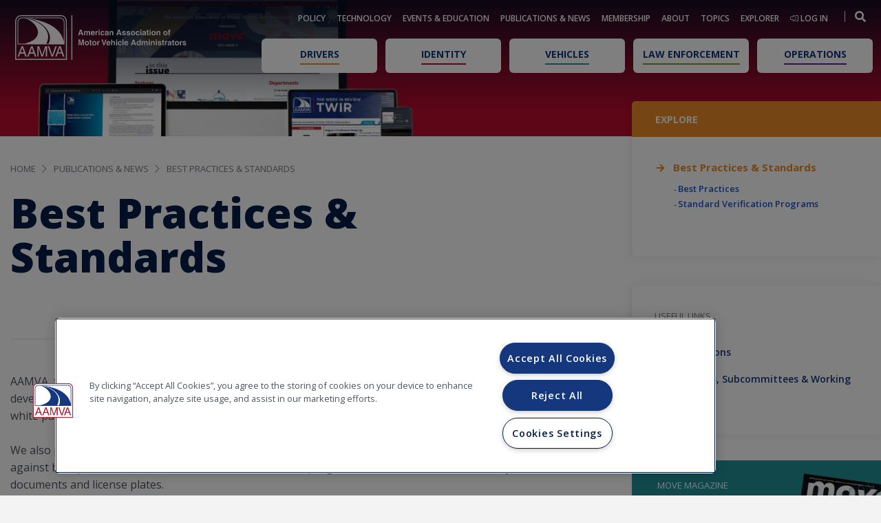

--- FILE ---
content_type: text/html; charset=utf-8
request_url: https://www.aamva.org/publications-news/best-practices-standards
body_size: 12871
content:


<!DOCTYPE html>
<html lang="en">
<head id="head">

        <!-- CookiePro Cookies Consent Notice start for aamva.org -->
        <script src="https://cookie-cdn.cookiepro.com/scripttemplates/otSDKStub.js" type="text/javascript" charset="UTF-8" data-domain-script="4e16cdf4-df4d-4359-ae39-606522a70aa6"></script>
        <script type="text/javascript">
            function OptanonWrapper() { }
        </script>
        <!-- CookiePro Cookies Consent Notice end for aamva.org -->
    <title>Best Practices &amp; Standards - American Association of Motor Vehicle Administrators - AAMVA</title>
    <meta content="AAMVA is a non-governmental, voluntary, tax-exempt, nonprofit educational association. AAMVA is a private corporation which strives to develop model programs in motor vehicle administration, police traffic services, and highway safety." name="description" />
    <meta content="Abandoned Vehicles;Advanced Driver Assistance Systems;ADAS;At-risk Drivers;Autonomous Vehicles;Highly automated vehicles;Automated Driving Systems;driverless cars;driverless vehicle;self-driving vehicle;self-driving car;Automated License Plate Reader;ALPR;Call Center;Commercial Driver License;CDL;commercial drivers license;commercial driver licensing;Commercial Examiner;COVID;Customer Service;Data Privacy;Distracted Driving;Dockless Scooters;Driver License Compact;Driver License Foreign Reciprocity;Driver License/Identification Standards ;DL/ID;Driver Licenses for Undocumented Immigrants;Driver Examiner;Driver Fitness;Driver Training;Drugged Driving;impaired driving;drivers on drugs;driving drugged;Drunk Driving;driving drunk;driving intoxicated;DWI;DUI;driving while intoxicated;driving under the influence;impaired driving;intoxicated driving;Electronic Identity;e-ID;eID;Emissions;e-Titling;Electronic Titling;Facial Recognition;Fraud;Gender Designation;Graduated Driver License;GDL;Highway Safety;Human Trafficking;Identity Management;ID;identity;REAL ID;Identity Security;Imported Vehicles;International Driver Examiner Certification;IDEC;Ignition Interlock;Information Technology;IT;information systems;technology;technology services;Insurance Verification;Internet Vehicle Sales;International Licensing Standards;Law Enforcement;License Plates;license plate;Manufacturer&#x2019;s Certification of Origin;MCO;Mobile Driver License;mDL;Mobile DL;Motor Carrier;Motorcycle Examiner;Motorcycle Licensing;National Motor Vehicle Title Information System;NMVTIS;&#xD;&#xA;Noncommercial Model Driver Testing System;NMDTS;Odometer;e-Odometer;Organ Donation;Persons with Disabilities;Privacy;Public Affairs and Consumer Education;Identity Management;Rideshare Companies;Salvage and Junk Vehicles;Suspended Drivers and Alternative Reinstatement;Suspended and Revoked;System Modernization;Third Party Agents;third-party agents;Three Wheel Vehicles;Tolling;tolls;Unconventional Vehicles;Vehicle Registration;Vehicle Safety and Inspections;Vehicle Title;vehicle titling;vehicle titles;voting;vote;motor voter;voter registration;Wholesale Vehicle Dealers;" name="keywords" />

    <meta name="viewport" content="width=device-width, initial-scale=1">
    <meta http-equiv="X-UA-Compatible" content="IE=edge" />
    <meta charset="utf-8" />

    <script type="text/javascript">
        (function (w, d, s, l, i) {
            w[l] = w[l] || []; w[l].push({
                'gtm.start':
                    new Date().getTime(), event: 'gtm.js'
            }); var f = d.getElementsByTagName(s)[0],
                j = d.createElement(s), dl = l != 'dataLayer' ? '&l=' + l : ''; j.async = true; j.src = 'https://www.googletagmanager.com/gtm.js?id=' + i + dl; f.parentNode.insertBefore(j, f);
        })(window, document, 'script', 'dataLayer', 'GTM-PVC9KR9');
    </script>
    <script async src="https://www.googletagmanager.com/gtag/js?id=G-YNZ55L0GGB"></script>
    <script type="text/javascript">
        window.dataLayer = window.dataLayer || [];
        function gtag() { dataLayer.push(arguments); }
        gtag('js', new Date());
        gtag('config', 'G-YNZ55L0GGB');
    </script>
    <link rel="apple-touch-icon" sizes="180x180" href="/assets/images/apple-touch-icon.png">
    <link rel="icon" type="image/png" sizes="32x32" href="/assets/images/favicon-32x32.png">
    <link rel="icon" type="image/png" sizes="16x16" href="/assets/images/favicon-16x16.png">
    <link rel="manifest" href="/assets/images/site-webmanifest.json">
    <link rel="mask-icon" href="/assets/images/safari-pinned-tab.svg" color="#14377d">
    <link rel="shortcut icon" href="/assets/images/favicon.ico">
    <meta name="apple-mobile-web-app-title" content="AAMVA">
    <meta name="application-name" content="AAMVA">
    <meta name="msapplication-TileColor" content="#14377d">
    <meta name="msapplication-config" content="/assets/images/browserconfig.xml">
    <meta name="theme-color" content="#14377d">
    <link rel="icon" href="/assets/images/favicon.svg" type="image/svg+xml" />
    <link rel="icon" type="image/png" href="/assets/images/favicon-32x32.png" />
    <link href="//fonts.googleapis.com/css?family=Lato:400,700italic&amp;subset=latin,latin-ext" rel="stylesheet" type="text/css">
    <link href="//fonts.googleapis.com/css?family=Lobster" rel="stylesheet" type="text/css">
    <link rel="stylesheet" type="text/css" href="//cdn.jsdelivr.net/npm/slick-carousel@1.8.1/slick/slick.css" />
    <link rel="preconnect" href="https://fonts.gstatic.com">
    <link href="//fonts.googleapis.com/css2?family=Open+Sans:wght@400;600;700;800&display=swap" rel="stylesheet">
    <link rel="stylesheet" type="text/css" href="/assets/vendor/fontawesome-pro-5.15.1-web/css/all.min.css" />
    <link rel="stylesheet" href="//stackpath.bootstrapcdn.com/bootstrap/4.1.3/css/bootstrap.min.css" integrity="sha384-MCw98/SFnGE8fJT3GXwEOngsV7Zt27NXFoaoApmYm81iuXoPkFOJwJ8ERdknLPMO" crossorigin="anonymous">
    <link rel="stylesheet" type="text/css" href="/assets/css/bundle.css?v=DdQ37XzoRIZNFbVKkbUORVP0Ar78C07G0bu3IDWKP1o" />
    <link rel="stylesheet" media="print" type="text/css" href="/assets/css/print-bundle.min.css?v=Gv8T5FRFvODWE6gd40gbYJePuvS3d0jzKIVuSATD1H8" />
    <link rel="canonical" href="https://www.aamva.org/publications-news/best-practices-standards" />
    

    <link href="/_content/Kentico.Content.Web.Rcl/Content/Bundles/Public/systemPageComponents.min.css" rel="stylesheet" />

    <script type="text/javascript" src="//platform-api.sharethis.com/js/sharethis.js#property=6140c5f28c21ea001a650929&product=inline-share-buttons" async="async"></script>
    <script src="//player.vimeo.com/api/player.js"></script>

    
</head>
<body>
    <noscript>
        <iframe src="//www.googletagmanager.com/ns.html?id=GTM-PVC9KR9" height="0" width="0" style="display:none;visibility:hidden"></iframe>
    </noscript>
    
    <div class="wrapper">
        
<header class="header">
    <div class="header__inner">
        <div class="header__logo">
            <a href="/" class="logo">
                <img src="/assets/images/logo.svg" alt="aamva logo" class="print-none">
                <img src="/assets/images/logo.svg" alt="aamva print logo" class="print-only print-black">
            </a>
        </div>
        <div class="header__navigations">
            <div class="menu-open-logo" >
                <a href="/">
                    <img src="/assets/images/logo.svg" alt="aamva logo" class="print-none">
                </a>
            </div>
            <div class="header__navigation-top">
                <nav class="nav">
                    <ul>
                            <li class="has-dropdown">
                                <a href="/policy" class="mobile-dropdown-link">Policy</a>

                                    <div class="js-submenu-trigger mobile-dropdown-icon-container">
                                        <span class="mobile-dropdown-icon"></span>
                                    </div>
                                    <div class="dropdown dropdown--alt js-submenu">
                                        <div class="dropdown__inner">
                                            <div class="dropdown__content">
                                                <div class="dropdown__content-body">
                                                    <nav class="dropdown__list">
                                                        <ul>
                                                                <li>
                                                                    <a href="/policy/legislation">Legislation</a>
                                                                </li>
                                                                <li>
                                                                    <a href="/policy/rules-regulations">Rules &amp; Regulations</a>
                                                                </li>
                                                                <li>
                                                                    <a href="/policy/court-cases">Court Cases</a>
                                                                </li>
                                                                <li>
                                                                    <a href="/policy/executive-orders">Executive Orders</a>
                                                                </li>
                                                                <li>
                                                                    <a href="/policy/policy-positions">Policy Positions</a>
                                                                </li>
                                                        </ul>
                                                    </nav>
                                                </div>
                                            </div>
                                        </div>
                                    </div>
                            </li>
                            <li class="has-dropdown">
                                <a href="/technology" class="mobile-dropdown-link">Technology</a>

                                    <div class="js-submenu-trigger mobile-dropdown-icon-container">
                                        <span class="mobile-dropdown-icon"></span>
                                    </div>
                                    <div class="dropdown dropdown--alt js-submenu">
                                        <div class="dropdown__inner">
                                            <div class="dropdown__content">
                                                <div class="dropdown__content-body">
                                                    <nav class="dropdown__list">
                                                        <ul>
                                                                <li>
                                                                    <a href="/technology/systems">Systems</a>
                                                                </li>
                                                                <li>
                                                                    <a href="/technology/network-services">Network Services</a>
                                                                </li>
                                                                <li>
                                                                    <a href="/technology/uni">Unified Network Interface (UNI)</a>
                                                                </li>
                                                                <li>
                                                                    <a href="/technology/technology-standards">Technology Standards</a>
                                                                </li>
                                                                <li>
                                                                    <a href="/technology/technical-resources">Technical Resources</a>
                                                                </li>
                                                                <li>
                                                                    <a href="/technology/systems-maintenance-schedules">Systems Maintenance Schedules</a>
                                                                </li>
                                                                <li>
                                                                    <a href="/technology/systems-outage-reports-and-analytics">Systems Outage Reports and Analytics</a>
                                                                </li>
                                                        </ul>
                                                    </nav>
                                                </div>
                                            </div>
                                        </div>
                                    </div>
                            </li>
                            <li class="has-dropdown">
                                <a href="/events-education" class="mobile-dropdown-link">Events &amp; Education</a>

                                    <div class="js-submenu-trigger mobile-dropdown-icon-container">
                                        <span class="mobile-dropdown-icon"></span>
                                    </div>
                                    <div class="dropdown dropdown--alt js-submenu">
                                        <div class="dropdown__inner">
                                            <div class="dropdown__content">
                                                <div class="dropdown__content-body">
                                                    <nav class="dropdown__list">
                                                        <ul>
                                                                <li>
                                                                    <a href="/events-education/conferences-meetings">Conferences &amp; Meetings</a>
                                                                </li>
                                                                <li>
                                                                    <a href="/events-education/webinars-training">Webinars &amp; Training</a>
                                                                </li>
                                                                <li>
                                                                    <a href="/events-education/international-driver-examiner-certification-(idec)">International Driver Examiner Certification (IDEC) </a>
                                                                </li>
                                                                <li>
                                                                    <a href="/events-education/event-archives">Event Archives</a>
                                                                </li>
                                                                <li>
                                                                    <a href="/events-education/marketing-at-aamva-events">Marketing at AAMVA Events</a>
                                                                </li>
                                                        </ul>
                                                    </nav>
                                                </div>
                                            </div>
                                        </div>
                                    </div>
                            </li>
                            <li class="has-dropdown">
                                <a href="/publications-news" class="mobile-dropdown-link">Publications &amp; News</a>

                                    <div class="js-submenu-trigger mobile-dropdown-icon-container">
                                        <span class="mobile-dropdown-icon"></span>
                                    </div>
                                    <div class="dropdown dropdown--alt js-submenu">
                                        <div class="dropdown__inner">
                                            <div class="dropdown__content">
                                                <div class="dropdown__content-body">
                                                    <nav class="dropdown__list">
                                                        <ul>
                                                                <li>
                                                                    <a href="/publications-news/move-magazine">MOVE Magazine</a>
                                                                </li>
                                                                <li>
                                                                    <a href="/publications-news/member-newsletters">Member Newsletters</a>
                                                                </li>
                                                                <li>
                                                                    <a href="/publications-news/aamva-news">AAMVA News</a>
                                                                </li>
                                                                <li>
                                                                    <a href="/publications-news/aamvacast">AAMVAcast Podcast</a>
                                                                </li>
                                                                <li>
                                                                    <a href="/publications-news/best-practices-standards">Best Practices &amp; Standards</a>
                                                                </li>
                                                                <li>
                                                                    <a href="/publications-news/marketing-advertising">Marketing &amp; Advertising</a>
                                                                </li>
                                                        </ul>
                                                    </nav>
                                                </div>
                                            </div>
                                        </div>
                                    </div>
                            </li>
                            <li class="has-dropdown">
                                <a href="/membership" class="mobile-dropdown-link">Membership</a>

                                    <div class="js-submenu-trigger mobile-dropdown-icon-container">
                                        <span class="mobile-dropdown-icon"></span>
                                    </div>
                                    <div class="dropdown dropdown--alt js-submenu">
                                        <div class="dropdown__inner">
                                            <div class="dropdown__content">
                                                <div class="dropdown__content-body">
                                                    <nav class="dropdown__list">
                                                        <ul>
                                                                <li>
                                                                    <a href="/membership/membership-types-and-benefits">Membership Types &amp; Benefits</a>
                                                                </li>
                                                                <li>
                                                                    <a href="/membership/member-directory">Member Directory</a>
                                                                </li>
                                                                <li>
                                                                    <a href="/membership/program-support">Program Support</a>
                                                                </li>
                                                                <li>
                                                                    <a href="/membership/surveys-and-data">Surveys and Data</a>
                                                                </li>
                                                                <li>
                                                                    <a href="/membership/awards-program">Awards Program</a>
                                                                </li>
                                                        </ul>
                                                    </nav>
                                                </div>
                                            </div>
                                        </div>
                                    </div>
                            </li>
                            <li class="has-dropdown">
                                <a href="/about" class="mobile-dropdown-link">About</a>

                                    <div class="js-submenu-trigger mobile-dropdown-icon-container">
                                        <span class="mobile-dropdown-icon"></span>
                                    </div>
                                    <div class="dropdown dropdown--alt js-submenu">
                                        <div class="dropdown__inner">
                                            <div class="dropdown__content">
                                                <div class="dropdown__content-body">
                                                    <nav class="dropdown__list">
                                                        <ul>
                                                                <li>
                                                                    <a href="/about/aamva-leadership">AAMVA Leadership</a>
                                                                </li>
                                                                <li>
                                                                    <a href="/about/business-with-aamva">Business with AAMVA</a>
                                                                </li>
                                                                <li>
                                                                    <a href="/about/careers">Careers</a>
                                                                </li>
                                                                <li>
                                                                    <a href="/about/association-information">Association Information</a>
                                                                </li>
                                                                <li>
                                                                    <a href="/about/2023-2027-strategic-framework">2023-2027 Strategic Framework</a>
                                                                </li>
                                                                <li>
                                                                    <a href="/about/aamva-store">AAMVA Store</a>
                                                                </li>
                                                                <li>
                                                                    <a href="/about/contact-us">Contact Us</a>
                                                                </li>
                                                        </ul>
                                                    </nav>
                                                </div>
                                            </div>
                                        </div>
                                    </div>
                            </li>
                            <li class="">
                                <a href="/topics" class="mobile-dropdown-link">Topics</a>

                            </li>
                            <li class="">
                                <a href="/explorer" class="mobile-dropdown-link">Explorer</a>

                            </li>
                    </ul>
                </nav>
                <nav class="nav">
                    <ul>
                        <li>
                                <a href="/account/signin">
                                    <i class="fal fa-sign-in-alt"></i>
                                    Log in
                                </a>
                        </li>
                    </ul>
                </nav>
                <nav class="nav">
                    <ul>
                        <li>

                        </li>
                    </ul>
                </nav>
                <div class="form-search header__search">
                    <form action="/explorer" id="search-form">
                        <div class="form__body">
                            <div class="form__field">
                                <label for="field-search" class="form__label">Search</label>
                                <div class="form__controls">
                                    <input type="text" class="field" name="query" id="query" value="" placeholder="Search">
                                </div>
                            </div>

                            <div class="form__actions">
                                <button type="submit" id="search-form-submit" form="search-form" class="form__btn" value="Submit">
                                    <i class="fas fa-search"></i>
                                </button>
                            </div>
                        </div>
                    </form>
                </div>
                <nav class="nav-utilities main-search">
                    <ul>
                        <li>
                            
                            <a class="search-btn" href="#">
                                <i class="fas fa-search"></i>
                            </a>
                        </li>
                    </ul>
                </nav>
            </div>

            <div class="header__navigation-bottom">
                <nav class="nav-secondary">
                    <ul>
                            <li class="gold">
                                <a href="/drivers">
                                    <span>Drivers</span>
                                </a>
                            </li>
                            <li class="red">
                                <a href="/identity">
                                    <span>Identity</span>
                                </a>
                            </li>
                            <li class="teal">
                                <a href="/vehicles">
                                    <span>Vehicles</span>
                                </a>
                            </li>
                            <li class="lightgreen">
                                <a href="/law-enforcement">
                                    <span>Law Enforcement</span>
                                </a>
                            </li>
                            <li class="purple">
                                <a href="/operations">
                                    <span>Operations</span>
                                </a>
                            </li>
                    </ul>
                </nav>
            </div>

            <a href="#" class="nav-close js-nav-close">
                <span></span>

                <span></span>
            </a>
        </div>

        <a href="#" class="nav-trigger js-nav-trigger">
            <span></span>

            <span></span>

            <span></span>
        </a>
    </div>
</header>


        


<div class="hero hero--size2">
    <div class="hero__background" style="background-image: url(/getmedia/434c5949-a26d-4412-8f4b-8506ebe0eef3/Website-Graphic_Internal_Publications_Small-01.png);"></div><!-- /.hero__background -->
</div><!-- /.hero hero-/-size2 -->

<div class="main">
    <section class="section section--size5">
        <div class="container">
            <div class="section__inner section__inner--offset-left">
                <div class="section__content">
                    <div class="section__breadcrumbs">
                        
<div class="section__breadcrumbs">
    <ul class="breadcrumbs">
            <li>
                <a href="/">Home</a>
            </li>
            <li>
                <a href="/publications-news">Publications & News</a>
            </li>
            <li>
                <a href="/publications-news/best-practices-standards">Best Practices & Standards</a>
            </li>
    </ul>
</div>
                    </div>
                    <div class="section__content-head">
                        <div class="section__content-head-inner">
                            <h4>Best Practices &amp; Standards</h4>
                            <div class="section__socials-share">
                                <div class="socials-share">
                                    
<div class="sharethis-inline-share-buttons"></div>
                                </div>
                            </div>
                        </div>
                    </div>
                    

<div class="  ">
    
</div>
                    <div class="section__content-body">
                        <div class="section__paragraphs">
                            <div class="section__paragraph">
                                

<div class="  ">
    







    <div class="fr-view">
        <p>AAMVA, through its combined standing committees and their subcommittees and working groups, develops numerous guidance documents including best practices and guidelines, standards, manuals, and white papers to assist members on a variety of topics.<br><br>We also provide standard verification programs to help members assess their products and services against best practices and standards. Current verification programs are for driver license/identity documents and license plates.</p>
    </div>


    


</div>

<section class="ccap-section  mt-5 ">
    <div class="row">
        <div class="col-md-6">
            





    
    <div class="section__aside-document ">
        <a href="/getmedia/81af105d-8b1b-45e1-aa46-f1800a259ed1/AAMVADLIDCardDesignStandard2025.pdf" target="" class="document document--red ">
            <div class="document__inner">
                <div class="document__content">
                    <small>Updated Standards</small>

                    <h3>2025 AAMVA DL/ID Card Design Standards</h3>

                        <p>June 2025</p>
                </div>

                    <div class="document__image">
                        <img src="/getmedia/2a4f22f2-04c7-474a-820b-b405a61a6d53/AAMVADLIDCardDesignStandard2025-cvr.jpg" alt="" width="138" height="184">
                    </div>
            </div>
        </a>
    </div>


    


        </div>
        <div class="col-md-6">
            





    
    <div class="section__aside-document ">
        <a href="/getmedia/0063bf88-cb44-4ab9-90b6-200c8742a06d/License-Plate-Reader-Program-Best-Practices-Guide-Edition-2_final.pdf" target="" class="document document--red ">
            <div class="document__inner">
                <div class="document__content">
                    <small>Updated Best Practices</small>

                    <h3>License Plate Reader Program Best Practices Guide (Edition 2)</h3>

                        <p>August 2025</p>
                </div>

                    <div class="document__image">
                        <img src="/getmedia/74f718eb-b06e-4317-afb4-30614bcc3e03/LPRProgramBP-Ed2-cvr.jpg" alt="" width="138" height="184">
                    </div>
            </div>
        </a>
    </div>


    


        </div>
    </div>
</section>


<div class=" mt-5 ">
    







    <div class="fr-view">
        <hr><p><br></p>
    </div>


    







<iframe title="Episode 267 - Update AAMVA Card Design Standard" allowtransparency="true" height="150" width="100%" style="border: none; min-width: min(100%, 430px);height:150px;" scrolling="no" data-name="pb-iframe-player" src="https://www.podbean.com/player-v2/?from=embed&i=3cqsz-18f55b3-pb&share=1&download=1&fonts=Arial&skin=f6f6f6&font-color=auto&rtl=0&logo_link=episode_page&btn-skin=3267a3&size=150" loading="lazy"></iframe>


    


</div>

<div class="  ">
    





<iframe title="Episode 263 - License Plate Reader Update" allowtransparency="true" height="150" width="100%" style="border: none; min-width: min(100%, 430px);height:150px;" scrolling="no" data-name="pb-iframe-player" src="https://www.podbean.com/player-v2/?from=embed&i=5nxpm-18cfa60-pb&share=1&download=1&fonts=Arial&skin=f6f6f6&font-color=auto&rtl=0&logo_link=episode_page&btn-skin=3267a3&size=150" loading="lazy"></iframe>


    









    <div class="fr-view">
        <hr><p><br></p>
    </div>


    


</div>

<div class="  ">
    






    <div class="section__cards">
        <div class="cards-alt row js-equal-height-parents">
                <div class="card-alt js-equal-height col-12 col-md-6 col-lg-3">
                    <div class="card__inner">
                        <a href="/publications-news/best-practices-standards/best-practices" class="card__link"></a>

                        <div class="card__head">
                            <h4>Best Practices</h4>
                        </div>

                            <div class="card__body">
                                <p>Comprehensive sources of knowledge and guidance on relevant topics&#xA0;developed by members, for members, including best practices, standards, manuals,...</p>
                            </div>

                        <div class="card__actions">
                            <a href="/publications-news/best-practices-standards/best-practices">
                                <i class="far fa-arrow-right"></i>
                            </a>
                        </div>
                    </div>
                </div>
                <div class="card-alt js-equal-height col-12 col-md-6 col-lg-3">
                    <div class="card__inner">
                        <a href="/publications-news/best-practices-standards/courtesy-standard-verification-programs" class="card__link"></a>

                        <div class="card__head">
                            <h4>Standard Verification Programs</h4>
                        </div>

                            <div class="card__body">
                                <p>Members-only courtesy standard verification programs to assess driver license/identification and license plate products against the applicable...</p>
                            </div>

                        <div class="card__actions">
                            <a href="/publications-news/best-practices-standards/courtesy-standard-verification-programs">
                                <i class="far fa-arrow-right"></i>
                            </a>
                        </div>
                    </div>
                </div>
        </div>
    </div>



    


</div>
                            </div>
                            <div class="section__paragraph">
                                
                            </div>
                            <div class="section__paragraph">
                                

<div class="  ">
    
</div>

<div class="  ">
    
</div>
                            </div>
                        </div>
                    </div>
                    

<div class="  ">
    
</div>
                </div>
                <aside class="section__aside">
                    <div class="section__aside-navigation">
                            
<nav class="nav-alt nav-alt--dev">
    <div class="nav__head">
        <p>Explore</p>
    </div>
    <ul>
            <li class="is-current">
                <a href="/publications-news/best-practices-standards">
                    <i class="fa fa-arrow-right"></i>

                    <span>Best Practices &amp; Standards</span>
                </a>
                    <div class="nav__dropdown">
                        <ul>
                                <li>
                                    <a href="/publications-news/best-practices-standards/best-practices" class="" target="">Best Practices</a>
                                </li>
                                <li>
                                    <a href="/publications-news/best-practices-standards/courtesy-standard-verification-programs" class="" target="">Standard Verification Programs</a>
                                </li>
                        </ul>
                    </div>
            </li>
    </ul>
    

<div class="  ">
    
</div>
</nav>

                    </div>

                        
<div class="section__aside-info section__aside-info--size1">
    <p>Useful Links</p>

    <ul class="list-links">
            <li>
                <a href="/policy/policy-positions">Policy Positions</a>
            </li>
            <li>
                <a href="/about/aamva-leadership/committees-working-groups">Committees, Subcommittees &amp; Working Groups</a>
            </li>
    </ul>
</div>


                        
    <div class="section__aside-document ">
        <a href="http://movemag.org/current-issue/" target="_blank" class="document  ">
            <div class="document__inner">
                <div class="document__content">
                    <small>MOVE Magazine</small>

                    <h3>Check Out the Latest Issue </h3>

                        <p>2025 Issue 3 Now Available</p>
                </div>

                    <div class="document__image">
                        <img src="/getmedia/fc461c75-7364-4ad9-a675-3da12001e8c6/MOVE-2025-Issue3.jpg" alt="" width="138" height="184">
                    </div>
            </div>
        </a>
    </div>
    <div class="section__aside-document ">
        <a href="/publications-news/aamvacast" target="" class="document  ">
            <div class="document__inner">
                <div class="document__content">
                    <small>AAMVAcast</small>

                    <h3>Listen to Our Podcast</h3>

                        <p>Check Out This Week&#x2019;s Episode</p>
                </div>

                    <div class="document__image">
                        <img src="/getmedia/85093a0b-2bc6-49e7-b436-3c5b86463a18/Microphone_CTA-01.jpg" alt="" width="138" height="184">
                    </div>
            </div>
        </a>
    </div>
    <div class="section__aside-document ">
        <a href="/membership/surveys-and-data" target="" class="document  ">
            <div class="document__inner">
                <div class="document__content">
                    <small>Surveys and Data</small>

                    <h3>Find Out How Your Colleagues Tackle Challenges</h3>

                        <p>Members Only</p>
                </div>

                    <div class="document__image">
                        <img src="/getmedia/150e8486-6766-4dcc-bf61-fb5f74e4c5b7/Data_CTA-01.jpg" alt="" width="138" height="184">
                    </div>
            </div>
        </a>
    </div>
    <div class="section__aside-document ">
        <a href="/publications-news/best-practices-standards/best-practices" target="" class="document  ">
            <div class="document__inner">
                <div class="document__content">
                    <small>Resources</small>

                    <h3>Check Out Our Latest Best Practices</h3>

                        <p>For Members, By Members</p>
                </div>

                    <div class="document__image">
                        <img src="/getmedia/8a9a4a7b-ec3c-4d44-8add-13cd6c1357f9/Light-Bulbs_CTA-01.png" alt="" width="138" height="184">
                    </div>
            </div>
        </a>
    </div>

                </aside>
            </div>
        </div>
    </section>
</div>
        

<footer class="footer">
    <div class="footer__inner">
        <div class="container">
            <div class="footer__cols row no-gutters js-equal-height-parents">
                <div class="footer__col footer__col--1of4 col-6 col-sm-6 col-md-4 col-lg-3">
                        <h6 class="js-equal-height">
                            <a href="/policy">Policy</a>
                        </h6>
                            <nav class="footer__nav">
                                <ul>
                                        <li>
                                            <a href="/policy/legislation">Legislation</a>
                                                <div class="footer__dropdown">
                                                    <ul>
                                                            <li>
                                                                <a href="/policy/legislation/legislative-alerts">Legislative &amp; Regulatory Alerts</a>
                                                            </li>
                                                            <li>
                                                                <a href="/policy/legislation/federal-legislation">Federal Legislation</a>
                                                            </li>
                                                            <li>
                                                                <a href="/policy/legislation/legislative-analyses">Legislative Analyses</a>
                                                            </li>
                                                            <li>
                                                                <a href="/policy/legislation/model-legislation">Model Legislation</a>
                                                            </li>
                                                    </ul>
                                                </div>
                                        </li>
                                        <li>
                                            <a href="/policy/rules-regulations">Rules &amp; Regulations</a>
                                                <div class="footer__dropdown">
                                                    <ul>
                                                            <li>
                                                                <a href="/policy/rules-regulations/federal-rules">Federal Rules &amp; Regulations</a>
                                                            </li>
                                                            <li>
                                                                <a href="/policy/rules-regulations/aamva-comments">Comments on Proposed Regulations</a>
                                                            </li>
                                                    </ul>
                                                </div>
                                        </li>
                                        <li>
                                            <a href="/policy/court-cases">Court Cases</a>
                                        </li>
                                        <li>
                                            <a href="/policy/executive-orders">Executive Orders</a>
                                        </li>
                                        <li>
                                            <a href="/policy/policy-positions">Policy Positions</a>
                                        </li>
                                </ul>
                            </nav>

                        <h6 class="js-equal-height">
                            <a href="/membership" class="hidden-xs">Membership</a>

                            <a href="/events-education" class="hidden visible-xs-inline-block">Events &amp; Education</a>
                        </h6>
                            <nav class="footer__nav">
                                <ul>
                                        <li>
                                            <a href="/membership/membership-types-and-benefits">Membership Types &amp; Benefits</a>
                                                <div class="footer__dropdown">
                                                    <ul>
                                                            <li>
                                                                <a href="/membership/membership-types-and-benefits/jurisdiction-membership">Jurisdiction Membership</a>
                                                            </li>
                                                            <li>
                                                                <a href="/membership/membership-types-and-benefits/associate-membership">Associate Membership</a>
                                                            </li>
                                                    </ul>
                                                </div>
                                        </li>
                                        <li>
                                            <a href="/membership/member-directory">Member Directory</a>
                                        </li>
                                        <li>
                                            <a href="/membership/program-support">Program Support</a>
                                                <div class="footer__dropdown">
                                                    <ul>
                                                            <li>
                                                                <a href="/membership/program-support/jurisdiction-to-jurisdiction-learning-visits">Jurisdiction to Jurisdiction Learning Visits</a>
                                                            </li>
                                                    </ul>
                                                </div>
                                        </li>
                                        <li>
                                            <a href="/membership/surveys-and-data">Surveys and Data</a>
                                        </li>
                                        <li>
                                            <a href="/membership/awards-program">Awards Program</a>
                                                <div class="footer__dropdown">
                                                    <ul>
                                                            <li>
                                                                <a href="/membership/awards-program/lifetime-achievement-awards">Lifetime Achievement Awards</a>
                                                            </li>
                                                            <li>
                                                                <a href="/membership/awards-program/service-awards">Service Awards</a>
                                                            </li>
                                                            <li>
                                                                <a href="/membership/awards-program/fraud-awards">Fraud Awards</a>
                                                            </li>
                                                            <li>
                                                                <a href="/membership/awards-program/communications-awards">Communications Awards</a>
                                                            </li>
                                                            <li>
                                                                <a href="/membership/awards-program/idec-examiner-of-the-year-award">International Driver Examiner Certification (IDEC) Award</a>
                                                            </li>
                                                            <li>
                                                                <a href="/membership/awards-program/chair-s-award-of-excellence">Chair&#x27;s Award of Excellence and Achievement</a>
                                                            </li>
                                                    </ul>
                                                </div>
                                        </li>
                                </ul>
                            </nav>
                </div>

                <div class="footer__col footer__col--1of4 col-6 col-sm-6 col-md-4 col-lg-3">
                        <h6 class="js-equal-height">
                            <a href="/technology">Technology</a>
                        </h6>
                            <nav class="footer__nav">
                                <ul>
                                        <li>
                                            <a href="/technology/systems">Systems</a>
                                                <div class="footer__dropdown">
                                                    <ul>
                                                            <li>
                                                                <a href="/technology/systems/driver-licensing-systems">Driver Licensing Systems</a>
                                                            </li>
                                                            <li>
                                                                <a href="/technology/systems/vehicle-systems">Vehicle Systems</a>
                                                            </li>
                                                            <li>
                                                                <a href="/technology/systems/verification-systems">Verification Systems</a>
                                                            </li>
                                                    </ul>
                                                </div>
                                        </li>
                                        <li>
                                            <a href="/technology/network-services">Network Services</a>
                                        </li>
                                        <li>
                                            <a href="/technology/uni">Unified Network Interface (UNI)</a>
                                        </li>
                                        <li>
                                            <a href="/technology/technology-standards">Technology Standards</a>
                                                <div class="footer__dropdown">
                                                    <ul>
                                                            <li>
                                                                <a href="/technology/technology-standards/acd">AAMVA Code Dictionary (ACD)</a>
                                                            </li>
                                                            <li>
                                                                <a href="/technology/technology-standards/data-element-dictionary">Data Element Dictionary for Traffic Records Systems (D20) </a>
                                                            </li>
                                                    </ul>
                                                </div>
                                        </li>
                                        <li>
                                            <a href="/technology/technical-resources">Technical Resources</a>
                                        </li>
                                        <li>
                                            <a href="/technology/systems-maintenance-schedules">Systems Maintenance Schedules</a>
                                                <div class="footer__dropdown">
                                                    <ul>
                                                            <li>
                                                                <a href="/technology/systems-maintenance-schedules/system-availability">AAMVA Systems Maintenance Schedules</a>
                                                            </li>
                                                            <li>
                                                                <a href="/technology/systems-maintenance-schedules/states-production-maintenance-windows">Jurisdiction Systems Maintenance Schedules</a>
                                                            </li>
                                                    </ul>
                                                </div>
                                        </li>
                                        <li>
                                            <a href="/technology/systems-outage-reports-and-analytics">Systems Outage Reports and Analytics</a>
                                        </li>
                                </ul>
                            </nav>

                        <h6 class="js-equal-height">
                            <a href="/about" class="hidden-xs">About</a>

                            <a href="/publications-news" class="hidden visible-xs-inline-block">Publications &amp; News</a>
                        </h6>
                            <nav class="footer__nav">
                                <ul>
                                        <li>
                                            <a href="/about/aamva-leadership">AAMVA Leadership</a>
                                                <div class="footer__dropdown">
                                                    <ul>
                                                            <li>
                                                                <a href="/about/aamva-leadership/international-board-of-directors">International Board of Directors</a>
                                                            </li>
                                                            <li>
                                                                <a href="/about/aamva-leadership/regional-boards-of-directors">Regional Boards of Directors</a>
                                                            </li>
                                                            <li>
                                                                <a href="/about/aamva-leadership/committees-working-groups">Committees, Subcommittees &amp; Working Groups</a>
                                                            </li>
                                                            <li>
                                                                <a href="/about/aamva-leadership/executive-leadership-team">Staff Executive Leadership Team</a>
                                                            </li>
                                                    </ul>
                                                </div>
                                        </li>
                                        <li>
                                            <a href="/about/business-with-aamva">Business with AAMVA</a>
                                                <div class="footer__dropdown">
                                                    <ul>
                                                            <li>
                                                                <a href="/about/business-with-aamva/aamva-procurement">AAMVA Procurement</a>
                                                            </li>
                                                    </ul>
                                                </div>
                                        </li>
                                        <li>
                                            <a href="/about/careers">Careers</a>
                                                <div class="footer__dropdown">
                                                    <ul>
                                                            <li>
                                                                <a href="/about/careers/careers-(aamva)">Careers at AAMVA</a>
                                                            </li>
                                                            <li>
                                                                <a href="/about/careers/careers-(aamva-community)">Careers in the AAMVA Community</a>
                                                            </li>
                                                    </ul>
                                                </div>
                                        </li>
                                        <li>
                                            <a href="/about/association-information">Association Information</a>
                                                <div class="footer__dropdown">
                                                    <ul>
                                                            <li>
                                                                <a href="/about/association-information/corporate-policies">Association Policies &amp; Documents</a>
                                                            </li>
                                                            <li>
                                                                <a href="/about/association-information/financial-information">Financial Information</a>
                                                            </li>
                                                    </ul>
                                                </div>
                                        </li>
                                        <li>
                                            <a href="/about/2023-2027-strategic-framework">2023-2027 Strategic Framework</a>
                                        </li>
                                        <li>
                                            <a href="/about/aamva-store">AAMVA Store</a>
                                        </li>
                                </ul>
                            </nav>

                </div>

                <div class="footer__col footer__col--alt footer__col--1of4 col-6 col-sm-6 col-md-4 col-lg-3">
                        <h6 class="js-equal-height">
                            <a href="/events-education" class="hidden-xs">Events &amp; Education</a>

                            <a href="/membership" class="hidden visible-xs-inline-block">Membership</a>
                        </h6>
                            <nav class="footer__nav footer__nav--alt">
                                <ul>
                                        <li>
                                            <a href="/events-education/conferences-meetings">Conferences &amp; Meetings</a>
                                                <div class="footer__dropdown">
                                                    <ul>
                                                            <li>
                                                                <a href="/events-education/conferences-meetings/conferences">Conferences</a>
                                                            </li>
                                                            <li>
                                                                <a href="/events-education/conferences-meetings/meetings">Meetings</a>
                                                            </li>
                                                            <li>
                                                                <a href="/events-education/conferences-meetings/leadership-academy">Leadership Academy</a>
                                                            </li>
                                                            <li>
                                                                <a href="/events-education/conferences-meetings/expense-reimbursement-process">Expense Reimbursement Process</a>
                                                            </li>
                                                    </ul>
                                                </div>
                                        </li>
                                        <li>
                                            <a href="/events-education/webinars-training">Webinars &amp; Training</a>
                                                <div class="footer__dropdown">
                                                    <ul>
                                                            <li>
                                                                <a href="/events-education/webinars-training/webinars">Webinars</a>
                                                            </li>
                                                            <li>
                                                                <a href="/events-education/webinars-training/technology-systems-training">Technology Systems Training</a>
                                                            </li>
                                                            <li>
                                                                <a href="/events-education/webinars-training/fraud-detection-remediation-(fdr)-training">Fraud Detection &amp; Remediation (FDR) Training</a>
                                                            </li>
                                                    </ul>
                                                </div>
                                        </li>
                                        <li>
                                            <a href="/events-education/international-driver-examiner-certification-(idec)">International Driver Examiner Certification (IDEC) </a>
                                        </li>
                                        <li>
                                            <a href="/events-education/event-archives">Event Archives</a>
                                                <div class="footer__dropdown">
                                                    <ul>
                                                            <li>
                                                                <a href="/events-education/event-archives/presentations-archive">Presentations Archive</a>
                                                            </li>
                                                            <li>
                                                                <a href="/events-education/event-archives/webinars-and-training-archives">Webinar Archive</a>
                                                            </li>
                                                    </ul>
                                                </div>
                                        </li>
                                        <li>
                                            <a href="/events-education/marketing-at-aamva-events">Marketing at AAMVA Events</a>
                                        </li>
                                </ul>
                            </nav>

                    <h6 class="js-equal-height"><a href="/contact">Contact</a></h6>

                    <div class="footer__contact">
                        <address>
                            <p><span>4250 Fairfax Drive</span><span>Suite 1000</span><span>Arlington, VA 22203</span></p>
                            <p><a href="tel:703.522.4200">703.522.4200</a></p>
                            <p>
                                <a href="/contact">Contact Us</a>
                            </p>
                        </address>
                    </div>
                </div>

                <div class="footer__col footer__col--1of4 col-6 col-sm-6 col-md-4 col-lg-3">
                        <h6 class="js-equal-height">
                            <a href="/publications-news" class="hidden-xs">Publications &amp; News</a>

                            <a href="/about" class="hidden visible-xs-inline-block">About</a>
                        </h6>
                            <nav class="footer__nav footer__nav--dev">
                                <ul>
                                        <li>
                                            <a href="/publications-news/move-magazine">MOVE Magazine</a>
                                        </li>
                                        <li>
                                            <a href="/publications-news/member-newsletters">Member Newsletters</a>
                                                <div class="footer__dropdown">
                                                    <ul>
                                                            <li>
                                                                <a href="/publications-news/member-newsletters/the-week-in-review-(twir)">The Week in Review (TWIR)</a>
                                                            </li>
                                                            <li>
                                                                <a href="/publications-news/member-newsletters/regional-news">Regional News</a>
                                                            </li>
                                                    </ul>
                                                </div>
                                        </li>
                                        <li>
                                            <a href="/publications-news/aamva-news">AAMVA News</a>
                                        </li>
                                        <li>
                                            <a href="/publications-news/aamvacast">AAMVAcast Podcast</a>
                                        </li>
                                        <li>
                                            <a href="/publications-news/best-practices-standards">Best Practices &amp; Standards</a>
                                                <div class="footer__dropdown">
                                                    <ul>
                                                            <li>
                                                                <a href="/publications-news/best-practices-standards/best-practices">Best Practices</a>
                                                            </li>
                                                            <li>
                                                                <a href="/publications-news/best-practices-standards/courtesy-standard-verification-programs">Standard Verification Programs</a>
                                                            </li>
                                                    </ul>
                                                </div>
                                        </li>
                                        <li>
                                            <a href="/publications-news/marketing-advertising">Marketing &amp; Advertising</a>
                                        </li>
                                </ul>
                            </nav>


                    <h6 class="js-equal-height"><a href="/vehicles/nmvtis">NATIONAL MOTOR VEHICLE TITLE INFORMATION SYSTEM (NMVTIS)</a></h6>

                    <div class="footer__info">
                        <a href="/vehicles/nmvtis" class="footer__logo">
                            <img src="/getmedia/c256f269-fa1b-4860-8414-495080a30cb5/nmvtis-logo@2x.png" alt="nmvtis logo" width="170" height="76">
                        </a>
                        <p>
                            <a href="/vehicles/nmvtis">Learn More about NMVTIS</a>
                        </p>
                    </div>
                </div>
            </div>
        </div>
    </div>

    <div class="footer__bar">
        <div class="container">
            <div class="footer__bar-inner">
                <div class="footer__copyright">
                    <p>Copyright &copy; 2026, American Association of Motor Vehicle Administrators (AAMVA)  - 013</p>
                </div>

                <div class="footer__socials">
                    <div class="socials">
                        <ul>
                                <li>
                                    <a href="https://www.facebook.com/AAMVA/" target="_blank">
                                        <i class="fab fa-facebook"></i>
                                    </a>
                                </li>
                                <li>
                                    <a href="https://twitter.com/AAMVAConnection" target="_blank">
                                        <i class="fab fa-twitter"></i>
                                    </a>
                                </li>
                                <li>
                                    <a href="https://www.youtube.com/channel/UCrW3jQf3p_25zeK9EQbCrAA" target="_blank">
                                        <i class="fab fa-youtube"></i>
                                    </a>
                                </li>
                                <li>
                                    <a href="https://www.flickr.com/people/aamva/" target="_blank">
                                        <i class="fab fa-flickr"></i>
                                    </a>
                                </li>
                                <li>
                                    <a href="https://www.linkedin.com/company/aamva/" target="_blank">
                                        <i class="fab fa-linkedin"></i>
                                    </a>
                                </li>
                                <li>
                                    <a href="https://www.instagram.com/aamvaconnection/" target="_blank">
                                        <i class="fab fa-instagram"></i>
                                    </a>
                                </li>
                                <li>
                                    <a href="https://aamvacast.podbean.com/" target="_blank">
                                        <i class="fa fa-podcast"></i>
                                    </a>
                                </li>
                        </ul>
                    </div>
                </div>
            </div>
        </div>
    </div>
</footer>
    </div>
    <script src="/assets/vendor/jquery-3.1.1.min.js" type="text/javascript"></script>
    <script type="text/javascript" src="//cdn.jsdelivr.net/npm/slick-carousel@1.8.1/slick/slick.min.js"></script>
    <script src="//w.soundcloud.com/player/api.js" type="text/javascript"></script>
    <script type="text/javascript">
        // configure before adding FA
        window.FontAwesomeConfig = { autoReplaceSvg: false }
    </script>
    <script src="/assets/vendor/fontawesome-pro-5.15.1-web/js/all.min.js" type="text/javascript"></script>
    <script type="text/javascript" src="/assets/js/bundle.js?v=pqfEYdMpMwZD5VHMbrSCn37HmQPuttJpeaPFwTNrYrc"></script>
    <script src="/_content/Kentico.Content.Web.Rcl/Scripts/jquery-3.5.1.js"></script>
<script src="/_content/Kentico.Content.Web.Rcl/Scripts/jquery.unobtrusive-ajax.js"></script>
<script src="/PageBuilder/Public/Widgets/VideoWidget/video-widget.js"></script>
<script src="/_content/Kentico.Content.Web.Rcl/Content/Bundles/Public/systemFormComponents.min.js"></script>

    
</body>
</html>


--- FILE ---
content_type: image/svg+xml
request_url: https://www.aamva.org/assets/images/logo.svg
body_size: 18739
content:
<svg xmlns="http://www.w3.org/2000/svg" xmlns:xlink="http://www.w3.org/1999/xlink" width="215" height="56.157" viewBox="0 0 215 56.157"><defs><clipPath id="a"><path d="M0,56.157H215V0H0Z" fill="none"/></clipPath></defs><path d="M0,.006H1.051c.4,0,.791.011,1.187-.005a.277.277,0,0,1,.326.231c.58,1.742,1.172,3.481,1.76,5.221L6.11,10.739c.015.044.033.086.073.184.045-.113.077-.183.1-.255Q8.035,5.456,9.777.243A.294.294,0,0,1,10.119,0c.729.011,1.458,0,2.212,0V12.894H10.676V2.166l-.031-.008c-.025.059-.053.117-.073.179Q8.843,7.505,7.121,12.677c-.059.176-.133.244-.325.236-.418-.016-.839-.016-1.257,0-.193.009-.264-.062-.322-.238Q4.043,9.145,2.854,5.622,2.3,3.969,1.743,2.317c-.018-.055-.045-.108-.087-.209V12.894H0Z" transform="translate(27.801 39.18)" fill="#fefefe"/><path d="M1.6,12.927H1.583c-.195,0-.408-.006-.669-.006H0c.007-.027.013-.052.019-.075a1.357,1.357,0,0,1,.039-.136L1.131,9.853C2.317,6.692,3.544,3.423,4.749.2A.25.25,0,0,1,5.02,0h.011c.252.006.514.009.779.009S6.323.007,6.59,0h.017a.255.255,0,0,1,.279.205c1.076,2.98,2.172,6,3.231,8.925l.622,1.716.338.936.007.018.4,1.121h-.832c-.286,0-.626,0-.974-.011-.062,0-.144-.122-.171-.2-.442-1.273-.8-2.329-1.129-3.322-.058-.171-.13-.226-.3-.226H8.075c-.758,0-1.531,0-2.363,0-.738,0-1.51,0-2.363,0a.265.265,0,0,0-.3.206c-.23.658-.47,1.325-.7,1.97-.166.462-.33.921-.493,1.379C1.81,12.853,1.754,12.927,1.6,12.927ZM5.719,1.965C5.041,3.834,4.362,5.7,3.676,7.593H7.662L6.937,5.431,6.925,5.4,5.775,1.968l-.056,0Z" transform="translate(15.147 39.18)" fill="#fefefe"/><path d="M9.909,12.936a.5.5,0,0,1-.288-.066.82.82,0,0,1-.218-.463c-.018-.069-.036-.14-.058-.2-.343-1-.651-1.9-.951-2.818a.287.287,0,0,0-.323-.231H8.062c-1.006.007-2.055.01-3.116.01l-1.608,0a.248.248,0,0,0-.278.2c-.184.524-.374,1.055-.558,1.569l0,.008c-.205.573-.418,1.166-.622,1.751a.281.281,0,0,1-.308.229H1.545c-.179,0-.371-.006-.606-.006H.484l-.484,0,.032-.1c.02-.063.037-.116.056-.168C1.614,8.587,3.192,4.386,4.74.246A.308.308,0,0,1,5.077,0h.031c.253.008.5.011.733.011s.482,0,.71-.012h.03c.18,0,.264.064.332.252C7.725,2.514,8.558,4.81,9.364,7.03L9.79,8.206,11.4,12.642c.017.048.033.1.051.152l.041.123h-.666l-.477,0h-.016c-.058,0-.119,0-.179.008l-.03,0C10.055,12.93,9.98,12.936,9.909,12.936ZM5.782,1.965l-.054,0L4.477,5.411,3.682,7.6H7.674L6.992,5.569l-.008-.023Q6.381,3.749,5.782,1.965Z" transform="translate(3.15 39.187)" fill="#fefefe"/><path d="M1.566,7.119H0L2.537,0H4.251L6.759,7.117H5.144L4.688,5.652H2.062l-.5,1.466Zm1.8-5.513L2.458,4.421H4.272L3.389,1.606H3.37Z" transform="translate(78.969 18.184)" fill="#fefefe"/><path d="M7.552,5.414H6.164v-3.2c0-.783-.347-1.041-.754-1.041-.693,0-.942.456-.942,1.081V5.414H3.082V2.241c0-.446,0-1.071-.833-1.071-.654,0-.862.456-.862,1.031V5.414H0V.139H1.328V.912h.02A1.568,1.568,0,0,1,2.844,0,1.507,1.507,0,0,1,4.311.843,1.645,1.645,0,0,1,5.718,0,1.683,1.683,0,0,1,7.552,1.765Z" transform="translate(86.561 19.889)" fill="#fefefe"/><path d="M2.626,5.552C.883,5.552,0,4.582,0,2.668A2.467,2.467,0,0,1,2.527,0C3.452,0,5,.377,5,2.9v.248H1.387v.014c.042.414.13,1.276,1.237,1.276a.894.894,0,0,0,.893-.576H4.946A2.32,2.32,0,0,1,2.626,5.552ZM2.508,1.14c-.624,0-1,.384-1.08,1.111h2.15A1.062,1.062,0,0,0,2.508,1.14Z" transform="translate(94.964 19.89)" fill="#fefefe"/><path d="M0,.139H1.328v.912h.02A1.543,1.543,0,0,1,2.8,0a2.242,2.242,0,0,1,.268.02V1.428a2.519,2.519,0,0,0-.4-.02A1.121,1.121,0,0,0,1.388,2.667V5.414H0Z" transform="translate(100.881 19.89)" fill="#fefefe"/><path d="M0,56.157H215V0H0Z" fill="none"/><g clip-path="url(#a)"><path d="M1.387,7.19H0V1.915H1.387V7.189Zm0-5.9H0V0H1.387V1.288Z" transform="translate(104.786 18.114)" fill="#fefefe"/><path d="M4.846,3.49A2.255,2.255,0,0,1,2.438,5.552,2.337,2.337,0,0,1,0,2.925C0,1.22.743,0,2.527,0A2.157,2.157,0,0,1,4.856,2.023H3.449a.893.893,0,0,0-.921-.853c-.872,0-1.1.872-1.1,1.527,0,.574.02,1.714,1.071,1.714a.968.968,0,0,0,.942-.922Z" transform="translate(107.194 19.89)" fill="#fefefe"/><path d="M1.605,5.552A1.48,1.48,0,0,1,0,4.015,1.6,1.6,0,0,1,1.536,2.33l1.249-.189c.322-.045.485-.185.485-.416,0-.542-.461-.615-.911-.615a.744.744,0,0,0-.852.733H.168C.328.219,1.45,0,2.527,0c.493,0,2.1.11,2.1,1.526V4.382c0,.593.123.758.308.823v.208h-1.5a2.323,2.323,0,0,1-.129-.624A2.149,2.149,0,0,1,1.605,5.552ZM3.27,2.846h0a1.975,1.975,0,0,1-.941.287c-.5.086-.942.211-.942.793a.6.6,0,0,0,.644.634A1.147,1.147,0,0,0,3.27,3.519V2.846Z" transform="translate(112.655 19.89)" fill="#fefefe"/><path d="M4.768,5.414H3.38v-3.2c0-.386-.02-1.041-.9-1.041a1.079,1.079,0,0,0-1.09,1.22V5.414H0V.139H1.329V.912h.019A1.7,1.7,0,0,1,2.934,0,1.683,1.683,0,0,1,4.768,1.765Z" transform="translate(118.522 19.889)" fill="#fefefe"/><path d="M1.566,7.119H0L2.537,0H4.251L6.759,7.117H5.144L4.688,5.652H2.062l-.5,1.466Zm1.8-5.513L2.458,4.421H4.272L3.389,1.606H3.37Z" transform="translate(126.887 18.184)" fill="#fefefe"/><path d="M3.33,1.745c-.059-.337-.178-.695-.932-.695s-.852.288-.852.516c0,.832,3.3.228,3.3,2.171,0,1.537-1.487,1.814-2.309,1.814-1.2,0-2.5-.416-2.538-1.824H1.428c0,.446.277.773,1.149.773.714,0,.883-.347.883-.545,0-.883-3.27-.218-3.27-2.191C.189.992.674,0,2.32,0,3.351,0,4.58.258,4.688,1.745Z" transform="translate(134.141 19.889)" fill="#fefefe"/><path d="M3.33,1.745c-.059-.337-.178-.695-.932-.695s-.852.288-.852.516c0,.832,3.3.228,3.3,2.171,0,1.537-1.487,1.814-2.309,1.814-1.2,0-2.5-.416-2.538-1.824H1.428c0,.446.277.773,1.149.773.714,0,.883-.347.883-.545,0-.883-3.27-.218-3.27-2.191C.189.992.674,0,2.32,0,3.351,0,4.58.258,4.688,1.745Z" transform="translate(139.652 19.889)" fill="#fefefe"/><path d="M2.7,5.553A2.567,2.567,0,0,1,0,2.776,2.567,2.567,0,0,1,2.7,0a2.567,2.567,0,0,1,2.7,2.776A2.567,2.567,0,0,1,2.7,5.553Zm0-4.383c-1.1,0-1.269,1.006-1.269,1.606S1.591,4.383,2.7,4.383,3.964,3.376,3.964,2.776,3.8,1.17,2.7,1.17Z" transform="translate(145.202 19.89)" fill="#fefefe"/><path d="M4.846,3.49A2.256,2.256,0,0,1,2.437,5.552,2.337,2.337,0,0,1,0,2.925C0,1.22.743,0,2.526,0a2.158,2.158,0,0,1,2.33,2.023H3.449a.894.894,0,0,0-.922-.853c-.872,0-1.1.872-1.1,1.527,0,.574.019,1.714,1.071,1.714a.967.967,0,0,0,.941-.922Z" transform="translate(151.258 19.89)" fill="#fefefe"/><path d="M1.387,7.19H0V1.915H1.387V7.189Zm0-5.9H0V0H1.387V1.288Z" transform="translate(157.114 18.114)" fill="#fefefe"/><path d="M1.606,5.552A1.481,1.481,0,0,1,0,4.015,1.6,1.6,0,0,1,1.537,2.33l1.248-.189c.322-.044.486-.184.486-.416,0-.542-.461-.615-.911-.615a.744.744,0,0,0-.852.733H.168C.329.219,1.451,0,2.527,0c.493,0,2.1.11,2.1,1.526V4.382c0,.593.123.758.308.823v.208H3.44a2.252,2.252,0,0,1-.13-.624A2.149,2.149,0,0,1,1.606,5.552ZM3.271,2.846a1.975,1.975,0,0,1-.941.287c-.5.086-.942.211-.942.793a.6.6,0,0,0,.644.634A1.147,1.147,0,0,0,3.271,3.519V2.846Z" transform="translate(159.473 19.89)" fill="#fefefe"/><path d="M2.1,1.428h.862V2.42H2.1V5.285c0,.308.01.427.575.427a2.749,2.749,0,0,0,.287-.02V6.742c-.217.011-.436.02-.654.02H2.132c-1.2,0-1.418-.456-1.418-1.14V2.42H0V1.428H.714V0H2.1Z" transform="translate(164.795 18.6)" fill="#fefefe"/><path d="M1.387,7.19H0V1.915H1.387V7.189Zm0-5.9H0V0H1.387V1.288Z" transform="translate(168.68 18.114)" fill="#fefefe"/><path d="M2.7,5.553A2.567,2.567,0,0,1,0,2.776,2.567,2.567,0,0,1,2.7,0a2.567,2.567,0,0,1,2.7,2.776A2.567,2.567,0,0,1,2.7,5.553Zm0-4.383c-1.1,0-1.269,1.006-1.269,1.606S1.591,4.383,2.7,4.383,3.964,3.376,3.964,2.776,3.8,1.17,2.7,1.17Z" transform="translate(171.089 19.89)" fill="#fefefe"/><path d="M4.767,5.414H3.379v-3.2c0-.386-.019-1.041-.9-1.041a1.08,1.08,0,0,0-1.09,1.22V5.414H0V.139H1.328V.912h.019A1.7,1.7,0,0,1,2.934,0,1.683,1.683,0,0,1,4.767,1.765Z" transform="translate(177.452 19.889)" fill="#fefefe"/><path d="M2.7,5.553A2.568,2.568,0,0,1,0,2.776,2.568,2.568,0,0,1,2.7,0a2.567,2.567,0,0,1,2.7,2.776A2.567,2.567,0,0,1,2.7,5.553Zm0-4.383c-1.1,0-1.268,1.006-1.268,1.606S1.593,4.383,2.7,4.383,3.965,3.376,3.965,2.776,3.8,1.17,2.7,1.17Z" transform="translate(185.954 19.89)" fill="#fefefe"/><path d="M2.151,7.208H.763V2.924H0V1.933H.763V1.507A1.345,1.345,0,0,1,2.309,0c.406,0,.6.01.714.019V1.14H2.637c-.476,0-.486.148-.486.585v.208h.9v.992h-.9Z" transform="translate(191.772 18.095)" fill="#fefefe"/><path d="M6.9,7.12H5.51V1.17H5.491L4.162,7.12H2.706l-1.3-5.95h-.02V7.12H0V0H2.17L3.459,5.612h.019L4.747,0H6.9Z" transform="translate(79.454 30.803)" fill="#fefefe"/><path d="M2.7,5.553A2.568,2.568,0,0,1,0,2.776,2.568,2.568,0,0,1,2.7,0a2.567,2.567,0,0,1,2.7,2.776A2.567,2.567,0,0,1,2.7,5.553Zm0-4.384c-1.1,0-1.268,1.007-1.268,1.607S1.593,4.383,2.7,4.383,3.965,3.376,3.965,2.776,3.8,1.169,2.7,1.169Z" transform="translate(87.362 32.509)" fill="#fefefe"/><path d="M2.1,1.428h.862V2.42H2.1V5.285c0,.308.01.427.575.427.088,0,.187-.011.287-.02V6.742c-.218.011-.436.02-.655.02H2.131c-1.2,0-1.417-.456-1.417-1.14V2.42H0V1.428H.714V0H2.1Z" transform="translate(93.18 31.22)" fill="#fefefe"/><path d="M2.7,5.553A2.568,2.568,0,0,1,0,2.776,2.568,2.568,0,0,1,2.7,0a2.567,2.567,0,0,1,2.7,2.776A2.567,2.567,0,0,1,2.7,5.553Zm0-4.384c-1.1,0-1.268,1.007-1.268,1.607S1.593,4.383,2.7,4.383,3.965,3.376,3.965,2.776,3.8,1.169,2.7,1.169Z" transform="translate(96.718 32.509)" fill="#fefefe"/><path d="M0,.139H1.328v.912h.02A1.543,1.543,0,0,1,2.8,0a2.489,2.489,0,0,1,.268.019V1.428a2.519,2.519,0,0,0-.4-.02A1.121,1.121,0,0,0,1.388,2.667V5.414H0Z" transform="translate(103.072 32.509)" fill="#fefefe"/><path d="M4.688,0H6.234L3.816,7.12H2.4L0,0H1.6L3.122,5.395h.02Z" transform="translate(108.444 30.803)" fill="#fefefe"/><path d="M2.626,5.552C.883,5.552,0,4.581,0,2.666A2.466,2.466,0,0,1,2.527,0C3.452,0,5,.377,5,2.9v.248H1.387v.014c.042.414.13,1.276,1.237,1.276a.894.894,0,0,0,.893-.576H4.946A2.32,2.32,0,0,1,2.626,5.552ZM2.508,1.14c-.624,0-1,.384-1.08,1.109h2.15A1.061,1.061,0,0,0,2.508,1.14Z" transform="translate(114.601 32.509)" fill="#fefefe"/><path d="M4.768,7.12H3.38v-3.2c0-.387-.019-1.041-.9-1.041a1.079,1.079,0,0,0-1.09,1.219V7.12H0V0H1.388V2.528h.02a1.628,1.628,0,0,1,1.525-.823A1.683,1.683,0,0,1,4.768,3.471Z" transform="translate(120.527 30.803)" fill="#fefefe"/><path d="M1.387,7.188H0V1.913H1.387V7.187Zm0-5.9H0V0H1.387V1.287Z" transform="translate(126.622 30.735)" fill="#fefefe"/><path d="M4.846,3.49A2.255,2.255,0,0,1,2.438,5.552,2.337,2.337,0,0,1,0,2.924C0,1.22.743,0,2.527,0A2.157,2.157,0,0,1,4.856,2.022H3.449a.9.9,0,0,0-.921-.853c-.873,0-1.1.873-1.1,1.527,0,.575.02,1.715,1.071,1.715a.968.968,0,0,0,.942-.922Z" transform="translate(129.031 32.509)" fill="#fefefe"/><path d="M0,7.12H1.388V0H0Z" transform="translate(134.692 30.803)" fill="#fefefe"/><path d="M2.626,5.552C.883,5.552,0,4.581,0,2.666A2.466,2.466,0,0,1,2.527,0C3.452,0,5,.377,5,2.9v.248H1.387v.014c.042.414.13,1.276,1.237,1.276a.894.894,0,0,0,.893-.576H4.946A2.32,2.32,0,0,1,2.626,5.552ZM2.508,1.14c-.624,0-1,.384-1.08,1.109h2.15A1.061,1.061,0,0,0,2.508,1.14Z" transform="translate(136.992 32.509)" fill="#fefefe"/><path d="M1.566,7.121H0L2.537,0H4.251L6.759,7.119H5.144L4.689,5.652H2.062l-.5,1.468Zm1.8-5.514L2.458,4.422H4.272L3.389,1.607H3.37Z" transform="translate(145.227 30.803)" fill="#fefefe"/><path d="M2.219,7.258a1.963,1.963,0,0,1-1.7-.875A3.525,3.525,0,0,1,0,4.422,3.014,3.014,0,0,1,.66,2.38a2.019,2.019,0,0,1,1.53-.674,1.7,1.7,0,0,1,1.527.823h.019V0H5.124V7.12H3.766V6.454H3.746A1.689,1.689,0,0,1,2.219,7.258ZM2.605,2.9c-1.063,0-1.177,1.13-1.177,1.616,0,.736.3,1.6,1.139,1.6C3.473,6.117,3.8,5.333,3.8,4.6,3.8,3.826,3.589,2.9,2.605,2.9Z" transform="translate(152.522 30.803)" fill="#fefefe"/><path d="M7.552,5.414H6.164v-3.2c0-.783-.347-1.041-.754-1.041-.693,0-.941.456-.941,1.081V5.414H3.082V2.241c0-.446,0-1.071-.833-1.071-.654,0-.861.456-.861,1.031V5.414H0V.139H1.328V.912h.02A1.568,1.568,0,0,1,2.844,0,1.505,1.505,0,0,1,4.311.843,1.645,1.645,0,0,1,5.718,0,1.683,1.683,0,0,1,7.552,1.765Z" transform="translate(158.875 32.509)" fill="#fefefe"/><path d="M1.387,7.188H0V1.913H1.387V7.187Zm0-5.9H0V0H1.387V1.287Z" transform="translate(167.734 30.735)" fill="#fefefe"/><path d="M4.767,5.414H3.379v-3.2c0-.387-.019-1.041-.9-1.041A1.08,1.08,0,0,0,1.387,2.389V5.414H0V.139H1.328V.912h.019A1.7,1.7,0,0,1,2.934,0,1.682,1.682,0,0,1,4.767,1.765Z" transform="translate(170.451 32.509)" fill="#fefefe"/><path d="M1.387,7.188H0V1.913H1.387V7.187Zm0-5.9H0V0H1.387V1.287Z" transform="translate(176.545 30.735)" fill="#fefefe"/><path d="M3.33,1.744c-.06-.337-.178-.694-.932-.694s-.852.287-.852.515c0,.833,3.3.228,3.3,2.171,0,1.537-1.487,1.815-2.31,1.815-1.2,0-2.5-.417-2.537-1.825H1.428c0,.446.277.773,1.149.773.714,0,.883-.347.883-.545,0-.882-3.27-.218-3.27-2.191C.189.992.674,0,2.32,0,3.35,0,4.58.257,4.688,1.744Z" transform="translate(178.914 32.509)" fill="#fefefe"/><path d="M2.1,1.428h.862V2.42H2.1V5.285c0,.308.01.427.575.427.089,0,.188-.011.287-.02V6.742c-.218.011-.436.02-.655.02H2.132c-1.2,0-1.418-.456-1.418-1.14V2.42H0V1.428H.714V0H2.1Z" transform="translate(184.226 31.22)" fill="#fefefe"/><path d="M0,.139H1.328v.912h.02A1.543,1.543,0,0,1,2.8,0a2.489,2.489,0,0,1,.268.019V1.428a2.519,2.519,0,0,0-.4-.02A1.121,1.121,0,0,0,1.388,2.667V5.414H0Z" transform="translate(188.062 32.509)" fill="#fefefe"/><path d="M1.605,5.553A1.481,1.481,0,0,1,0,4.015,1.6,1.6,0,0,1,1.536,2.33l1.248-.189c.322-.044.486-.184.486-.416,0-.542-.461-.615-.911-.615a.744.744,0,0,0-.852.733H.168C.328.219,1.45,0,2.527,0c.493,0,2.1.11,2.1,1.527V4.383c0,.593.123.758.308.823v.208h-1.5a2.339,2.339,0,0,1-.129-.624A2.144,2.144,0,0,1,1.605,5.553ZM3.27,2.846h0a1.975,1.975,0,0,1-.941.287c-.5.086-.942.211-.942.793a.61.61,0,0,0,.644.635A1.147,1.147,0,0,0,3.27,3.52V2.846Z" transform="translate(191.57 32.509)" fill="#fefefe"/><path d="M2.1,1.428h.862V2.42H2.1V5.285c0,.308.01.427.575.427.089,0,.188-.011.287-.02V6.742c-.218.011-.436.02-.655.02H2.132c-1.2,0-1.418-.456-1.418-1.14V2.42H0V1.428H.714V0H2.1Z" transform="translate(196.892 31.22)" fill="#fefefe"/><path d="M2.7,5.553A2.567,2.567,0,0,1,0,2.776,2.567,2.567,0,0,1,2.7,0a2.567,2.567,0,0,1,2.7,2.776A2.567,2.567,0,0,1,2.7,5.553Zm0-4.384c-1.1,0-1.269,1.007-1.269,1.607S1.591,4.383,2.7,4.383,3.964,3.376,3.964,2.776,3.8,1.169,2.7,1.169Z" transform="translate(200.431 32.509)" fill="#fefefe"/><path d="M0,.139H1.329v.912h.019A1.543,1.543,0,0,1,2.8,0a2.489,2.489,0,0,1,.268.019V1.428a2.519,2.519,0,0,0-.4-.02A1.122,1.122,0,0,0,1.388,2.667V5.414H0Z" transform="translate(206.783 32.509)" fill="#fefefe"/><path d="M3.33,1.744c-.059-.337-.178-.694-.932-.694s-.852.287-.852.515c0,.833,3.3.228,3.3,2.171,0,1.537-1.487,1.815-2.31,1.815-1.2,0-2.5-.417-2.537-1.825H1.428c0,.446.277.773,1.149.773.714,0,.883-.347.883-.545,0-.882-3.27-.218-3.27-2.191C.189.992.674,0,2.32,0,3.35,0,4.58.257,4.688,1.744Z" transform="translate(210.153 32.509)" fill="#fefefe"/><path d="M8.282,56.157H.219c-.088,0-.135,0-.16-.031s-.031-.1-.03-.225c0-.029,0-.061,0-.1q0-3.727,0-7.454V48.04q0-3.571,0-7.142a1.983,1.983,0,0,0-.017-.221c0-.033-.007-.066-.01-.1V7.688c0-.023.009-.046.014-.069a1.4,1.4,0,0,0,.029-.18,8.707,8.707,0,0,1,.48-2.293,7.785,7.785,0,0,1,2.7-3.7A7.487,7.487,0,0,1,7.706.008h.026c1.841.006,3.845.009,6.127.009,2.131,0,4.3,0,6.393,0H20.3q2.984,0,5.968,0C38.784,0,48.363,0,57.321,0a7.1,7.1,0,0,1,5.227,2.165A8.09,8.09,0,0,1,64.9,8.038c.014,5.674.014,11.434.014,17v.053q0,4.1,0,8.191,0,4.969.008,9.937,0,3.975.007,7.95,0,2.339,0,4.679c0,.065,0,.127-.009.193,0,.029,0,.058-.006.088h-.3l-9.728,0H54.46l-10.151,0-30.242.015ZM7.566,1.247a5.743,5.743,0,0,0-2.836.7,6.636,6.636,0,0,0-3.463,5.7c-.06.883-.047,1.787-.034,2.661.006.372.011.756.011,1.134q0,7.407,0,14.814v.617q0,7.1,0,14.2V54.9H63.708V54.61c0-1.349-.008-2.743-.008-4.114q-.006-12.7-.01-25.408,0-8.469-.006-16.937V8.128c0-.016,0-.032,0-.047A7.3,7.3,0,0,0,62.648,4.29a5.953,5.953,0,0,0-4.89-3.039c-.379-.024-.789-.035-1.291-.035-.3,0-.609,0-.906.008s-.581.007-.871.008L40.84,1.239h-.595L25.82,1.247H7.566Z" transform="translate(0 0)" fill="#fefefe"/><path d="M59.028,33.831H.046v-.226q0-2.3-.006-4.595l0-2.3,0-2.386V24.28Q.029,20.721.022,17.161q0-2.182-.009-4.364C.008,10.513,0,8.15,0,5.818A5.794,5.794,0,0,1,5.011.09,8.917,8.917,0,0,1,6.169.011C19.92,0,33.9,0,47.423,0h5.707A5.8,5.8,0,0,1,59,5.651c.01.254.015.513.015.768q0,6.364,0,12.73t0,12.729c0,.353,0,.711.009,1.058,0,.207.005.414.007.62v.276ZM7.327.916c-.787,0-1.39.019-1.954.06A4.824,4.824,0,0,0,.913,5.867q0,1.2,0,2.408v.011q0,.805,0,1.609.007,4.961.015,9.92v.117l.008,5.01q0,2.025,0,4.051,0,1.014,0,2.028v1.91l.093.006c.061,0,.109.007.156.007H4.07q2.158,0,4.317,0a1.146,1.146,0,0,0,.276-.026l.752-.191c.62-.156,1.257-.317,1.879-.5a31.56,31.56,0,0,0,7.554-3.145,16,16,0,0,0,4.862-4.239,10.283,10.283,0,0,0,2.032-5.438,11.707,11.707,0,0,0-.813-5.06A18.778,18.778,0,0,0,20.7,7.921,27.59,27.59,0,0,0,9.9,1.1c-.049-.017-.1-.036-.148-.055A1.248,1.248,0,0,0,9.327.93c-.32,0-.645,0-.959-.007-.341,0-.692-.007-1.04-.007Zm3.089.005a.656.656,0,0,0,.264.1,63.8,63.8,0,0,1,10.555,3.26,38.711,38.711,0,0,1,8.816,4.948,23.419,23.419,0,0,1,5.965,6.46,16.657,16.657,0,0,1,2.473,7.741,16.163,16.163,0,0,1-1.569,7.923c-.167.351-.345.69-.533,1.049-.091.174-.184.349-.276.53h1.157c.508,0,1.108,0,1.708-.008a.332.332,0,0,0,.228-.174,16.227,16.227,0,0,0,1.613-7.312,16.6,16.6,0,0,0-.974-5.236,22.494,22.494,0,0,0-5.2-8.1A33.511,33.511,0,0,0,27.7,6.638a46.662,46.662,0,0,0-12.708-5.2l-.412-.106A10.132,10.132,0,0,0,12.056.9c-.137,0-.273.005-.4.016-.079.007-.163.01-.264.01-.076,0-.152,0-.228,0s-.153,0-.229,0Zm3.5,0H13.9l-.213.011c.737.148,1.485.278,2.209.4l.331.057A110.014,110.014,0,0,1,27.777,4.011a67.1,67.1,0,0,1,12.9,5.043,38.342,38.342,0,0,1,10.289,7.625,28,28,0,0,1,6.677,11.858c.1.357.188.722.277,1.075q.073.294.148.588l.039,0V25.163c0-6.294,0-12.8,0-19.2a5.266,5.266,0,0,0-.05-.765A4.9,4.9,0,0,0,53.1.916L13.943.921h-.03Z" transform="translate(2.939 2.941)" fill="#fefefe"/><path d="M1.583,12.921h-.02c-.2-.005-.409-.008-.673-.008H0c.012-.037.022-.07.031-.1.017-.057.031-.106.049-.154L1.117,9.9C2.306,6.729,3.536,3.454,4.742.232A.288.288,0,0,1,5.049,0h.022c.237.008.487.012.745.012.238,0,.482,0,.745-.01h.026A.294.294,0,0,1,6.908.24c1.111,3.085,2.247,6.219,3.346,9.25l.005.015.879,2.426c.1.277.206.567.348.969H9.58l-.393-1.153,0-.006-.5-1.457c-.033-.1-.068-.2-.1-.293-.072-.206-.147-.419-.211-.632A.243.243,0,0,0,8.1,9.153c-.758,0-1.56.006-2.385.006-.76,0-1.541,0-2.387,0a.237.237,0,0,0-.264.191c-.2.571-.409,1.151-.61,1.711l0,.005c-.192.535-.39,1.088-.582,1.632C1.822,12.837,1.759,12.921,1.583,12.921Zm4.2-10.951h-.06L3.986,6.752,3.679,7.6H7.67l-.084-.25C6.981,5.544,6.381,3.757,5.782,1.969Z" transform="translate(50.319 39.172)" fill="#fefefe"/><path d="M5.65,11.029C6.2,9.367,6.733,7.764,7.263,6.162Q8.243,3.2,9.216.247A.293.293,0,0,1,9.556,0c.557.014,1.116.005,1.706.005-.117.327-.225.63-.334.932Q8.791,6.8,6.659,12.665a.313.313,0,0,1-.359.256c-.442-.018-.885-.018-1.325,0a.312.312,0,0,1-.363-.252Q2.85,7.822,1.076,2.976q-.5-1.365-1-2.73C.055.176.032.1,0,.006.618.006,1.216,0,1.811.013c.063,0,.156.1.182.18.362,1.055.716,2.113,1.071,3.172l2.48,7.4c.024.071.057.139.106.261" transform="translate(41.028 39.173)" fill="#fefefe"/><path d="M0,56.157H1.223V0H0Z" transform="translate(70.582)" fill="#fefefe"/></g></svg>

--- FILE ---
content_type: text/plain
request_url: https://www.google-analytics.com/j/collect?v=1&_v=j102&a=266905584&t=pageview&_s=1&dl=https%3A%2F%2Fwww.aamva.org%2Fpublications-news%2Fbest-practices-standards&ul=en-us%40posix&dt=Best%20Practices%20%26%20Standards%20-%20American%20Association%20of%20Motor%20Vehicle%20Administrators%20-%20AAMVA&sr=1280x720&vp=1280x720&_u=YADAAEABAAAAACAAI~&jid=1803569165&gjid=486621939&cid=610073486.1769027250&tid=UA-11517771-1&_gid=1826764813.1769027252&_r=1&_slc=1&gtm=45He61k2h2n81PVC9KR9v849213722za200zd849213722&gcd=13l3l3l3l1l1&dma=0&tag_exp=103116026~103200004~104527906~104528500~104684208~104684211~105391253~115616986~115938465~115938469~117041588&z=1149941506
body_size: -563
content:
2,cG-GYYNHG2DBC

--- FILE ---
content_type: application/javascript
request_url: https://www.aamva.org/assets/js/bundle.js?v=pqfEYdMpMwZD5VHMbrSCn37HmQPuttJpeaPFwTNrYrc
body_size: 29401
content:
(n=>{var i={};function o(t){var e;return(i[t]||(e=i[t]={i:t,l:!1,exports:{}},n[t].call(e.exports,e,e.exports,o),e.l=!0,e)).exports}o.m=n,o.c=i,o.d=function(t,e,n){o.o(t,e)||Object.defineProperty(t,e,{enumerable:!0,get:n})},o.r=function(t){"undefined"!=typeof Symbol&&Symbol.toStringTag&&Object.defineProperty(t,Symbol.toStringTag,{value:"Module"}),Object.defineProperty(t,"__esModule",{value:!0})},o.t=function(e,t){if(1&t&&(e=o(e)),8&t)return e;if(4&t&&"object"==typeof e&&e&&e.__esModule)return e;var n=Object.create(null);if(o.r(n),Object.defineProperty(n,"default",{enumerable:!0,value:e}),2&t&&"string"!=typeof e)for(var i in e)o.d(n,i,function(t){return e[t]}.bind(null,i));return n},o.n=function(t){var e=t&&t.__esModule?function(){return t.default}:function(){return t};return o.d(e,"a",e),e},o.o=function(t,e){return Object.prototype.hasOwnProperty.call(t,e)},o.p="",o(o.s="../src/assets/js/main.js")})({"../node_modules/bootstrap/dist/js/bootstrap.js":function(t,e,n){!function(t,e){((t,C,T)=>{C=C&&C.hasOwnProperty("default")?C.default:C,T=T&&T.hasOwnProperty("default")?T.default:T,e=!1,H={WebkitTransition:"webkitTransitionEnd",MozTransition:"transitionend",OTransition:"oTransitionEnd otransitionend",transition:"transitionend"},s={TRANSITION_END:"bsTransitionEnd",getUID:function(t){for(;t+=~~(1e6*Math.random()),document.getElementById(t););return t},getSelectorFromElement:function(t){var e=t.getAttribute("data-target");e&&"#"!==e||(e=t.getAttribute("href")||"");try{return 0<C(document).find(e).length?e:null}catch(t){return null}},reflow:function(t){return t.offsetHeight},triggerTransitionEnd:function(t){C(t).trigger(e.end)},supportsTransitionEnd:function(){return Boolean(e)},isElement:function(t){return(t[0]||t).nodeType},typeCheckConfig:function(t,e,n){for(var i in n)if(Object.prototype.hasOwnProperty.call(n,i)){var o=n[i],r=e[i],r=r&&s.isElement(r)?"element":{}.toString.call(r).match(/\s([a-zA-Z]+)/)[1].toLowerCase();if(!new RegExp(o).test(r))throw new Error(t.toUpperCase()+': Option "'+i+'" provided type "'+r+'" but expected type "'+o+'".')}}},e=(()=>{if(!window.QUnit){var t,e=document.createElement("bootstrap");for(t in H)if(void 0!==e.style[t])return{end:H[t]}}return!1})(),C.fn.emulateTransitionEnd=M,s.supportsTransitionEnd()&&(C.event.special[s.TRANSITION_END]={bindType:e.end,delegateType:e.end,handle:function(t){if(C(t.target).is(this))return t.handleObj.handler.apply(this,arguments)}});var e,H,s,I=s;function M(t){var e=this,n=!1;return C(this).one(s.TRANSITION_END,function(){n=!0}),setTimeout(function(){n||s.triggerTransitionEnd(e)},t),this}function W(t,e){for(var n=0;n<e.length;n++){var i=e[n];i.enumerable=i.enumerable||!1,i.configurable=!0,"value"in i&&(i.writable=!0),Object.defineProperty(t,i.key,i)}}var n,R,U,F,B,K,Q,i,o,q,V,r,Y,z,G,Z,J,$,a,l,X,c,tt,et,nt,it,ot,rt,st,h,at,u,lt,ct,ht,ut,ft,dt,pt,mt,gt,_t,vt,f,d,p,yt,bt,Et,m,g,wt,Ct,Tt,It,Dt,St,At,_,v,Ot,y,Nt,kt,jt,b,xt,Pt,Lt,E,Ht,Mt,Wt,Rt,Ut,Ft,w,D,Bt,S,Kt,Qt,qt,Vt,Yt,zt,Gt,Zt,Jt,$t,Xt,A,te,ee,ne,ie,oe,re,se,O,ae,le,ce,he,ue,fe,de,pe,me,ge,_e,N,ve,ye,k,be,j,Ee,we,Ce,Te,Ie,De,Se,Ae,Oe,Ne,x=function(t,e,n){return e&&W(t.prototype,e),n&&W(t,n),t},ke=function(t,e){t.prototype=Object.create(e.prototype),(t.prototype.constructor=t).__proto__=e},je=(n="alert",je="."+(R="bs.alert"),U=C.fn[n],F={CLOSE:"close"+je,CLOSED:"closed"+je,CLICK_DATA_API:"click"+je+".data-api"},B="alert",K="fade",Q="show",i=(()=>{function i(t){this._element=t}var t=i.prototype;return t.close=function(t){t=t||this._element;t=this._getRootElement(t);this._triggerCloseEvent(t).isDefaultPrevented()||this._removeElement(t)},t.dispose=function(){C.removeData(this._element,R),this._element=null},t._getRootElement=function(t){var e=I.getSelectorFromElement(t),n=!1;return n=(n=e?C(e)[0]:n)||C(t).closest("."+B)[0]},t._triggerCloseEvent=function(t){var e=C.Event(F.CLOSE);return C(t).trigger(e),e},t._removeElement=function(e){var n=this;C(e).removeClass(Q),I.supportsTransitionEnd()&&C(e).hasClass(K)?C(e).one(I.TRANSITION_END,function(t){return n._destroyElement(e,t)}).emulateTransitionEnd(150):this._destroyElement(e)},t._destroyElement=function(t){C(t).detach().trigger(F.CLOSED).remove()},i._jQueryInterface=function(n){return this.each(function(){var t=C(this),e=t.data(R);e||(e=new i(this),t.data(R,e)),"close"===n&&e[n](this)})},i._handleDismiss=function(e){return function(t){t&&t.preventDefault(),e.close(this)}},x(i,null,[{key:"VERSION",get:function(){return"4.0.0-beta.2"}}]),i})(),C(document).on(F.CLICK_DATA_API,'[data-dismiss="alert"]',i._handleDismiss(new i)),C.fn[n]=i._jQueryInterface,C.fn[n].Constructor=i,C.fn[n].noConflict=function(){return C.fn[n]=U,i._jQueryInterface},i),xe=(o="button",P="."+(q="bs.button"),xe=".data-api",V=C.fn[o],r="active",Y="btn",Pe='[data-toggle^="button"]',G='[data-toggle="buttons"]',Z="input",J=".active",$=".btn",P={CLICK_DATA_API:"click"+P+xe,FOCUS_BLUR_DATA_API:(z="focus")+P+xe+" blur"+P+xe},a=(()=>{function n(t){this._element=t}var t=n.prototype;return t.toggle=function(){var t=!0,e=!0,n=C(this._element).closest(G)[0];if(n){var i,o=C(this._element).find(Z)[0];if(o){if("radio"===o.type&&(o.checked&&C(this._element).hasClass(r)?t=!1:(i=C(n).find(J)[0])&&C(i).removeClass(r)),t){if(o.hasAttribute("disabled")||n.hasAttribute("disabled")||o.classList.contains("disabled")||n.classList.contains("disabled"))return;o.checked=!C(this._element).hasClass(r),C(o).trigger("change")}o.focus(),e=!1}}e&&this._element.setAttribute("aria-pressed",!C(this._element).hasClass(r)),t&&C(this._element).toggleClass(r)},t.dispose=function(){C.removeData(this._element,q),this._element=null},n._jQueryInterface=function(e){return this.each(function(){var t=C(this).data(q);t||(t=new n(this),C(this).data(q,t)),"toggle"===e&&t[e]()})},x(n,null,[{key:"VERSION",get:function(){return"4.0.0-beta.2"}}]),n})(),C(document).on(P.CLICK_DATA_API,Pe,function(t){t.preventDefault();t=t.target;C(t).hasClass(Y)||(t=C(t).closest($)),a._jQueryInterface.call(C(t),"toggle")}).on(P.FOCUS_BLUR_DATA_API,Pe,function(t){var e=C(t.target).closest($)[0];C(e).toggleClass(z,/^focus(in)?$/.test(t.type))}),C.fn[o]=a._jQueryInterface,C.fn[o].Constructor=a,C.fn[o].noConflict=function(){return C.fn[o]=V,a._jQueryInterface},a),Pe=(l="carousel",c="."+(X="bs.carousel"),P=".data-api",tt=C.fn[l],et={interval:5e3,keyboard:!0,slide:!1,pause:"hover",wrap:!0},nt={interval:"(number|boolean)",keyboard:"boolean",slide:"(boolean|string)",pause:"(string|boolean)",wrap:"boolean"},it="next",ot="prev",rt="left",st="right",h={SLIDE:"slide"+c,SLID:"slid"+c,KEYDOWN:"keydown"+c,MOUSEENTER:"mouseenter"+c,MOUSELEAVE:"mouseleave"+c,TOUCHEND:"touchend"+c,LOAD_DATA_API:"load"+c+P,CLICK_DATA_API:"click"+c+P},at="carousel",u="active",lt="slide",ct="carousel-item-right",ht="carousel-item-left",ut="carousel-item-next",ft="carousel-item-prev",dt=".active",pt=".active.carousel-item",mt=".carousel-item",gt=".carousel-item-next, .carousel-item-prev",_t=".carousel-indicators",P="[data-slide], [data-slide-to]",vt='[data-ride="carousel"]',f=(()=>{function o(t,e){this._items=null,this._interval=null,this._activeElement=null,this._isPaused=!1,this._isSliding=!1,this.touchTimeout=null,this._config=this._getConfig(e),this._element=C(t)[0],this._indicatorsElement=C(this._element).find(_t)[0],this._addEventListeners()}var t=o.prototype;return t.next=function(){this._isSliding||this._slide(it)},t.nextWhenVisible=function(){!document.hidden&&C(this._element).is(":visible")&&"hidden"!==C(this._element).css("visibility")&&this.next()},t.prev=function(){this._isSliding||this._slide(ot)},t.pause=function(t){t||(this._isPaused=!0),C(this._element).find(gt)[0]&&I.supportsTransitionEnd()&&(I.triggerTransitionEnd(this._element),this.cycle(!0)),clearInterval(this._interval),this._interval=null},t.cycle=function(t){t||(this._isPaused=!1),this._interval&&(clearInterval(this._interval),this._interval=null),this._config.interval&&!this._isPaused&&(this._interval=setInterval((document.visibilityState?this.nextWhenVisible:this.next).bind(this),this._config.interval))},t.to=function(t){var e=this,n=(this._activeElement=C(this._element).find(pt)[0],this._getItemIndex(this._activeElement));t>this._items.length-1||t<0||(this._isSliding?C(this._element).one(h.SLID,function(){return e.to(t)}):n===t?(this.pause(),this.cycle()):(n=n<t?it:ot,this._slide(n,this._items[t])))},t.dispose=function(){C(this._element).off(c),C.removeData(this._element,X),this._items=null,this._config=null,this._element=null,this._interval=null,this._isPaused=null,this._isSliding=null,this._activeElement=null,this._indicatorsElement=null},t._getConfig=function(t){return t=C.extend({},et,t),I.typeCheckConfig(l,t,nt),t},t._addEventListeners=function(){var e=this;this._config.keyboard&&C(this._element).on(h.KEYDOWN,function(t){return e._keydown(t)}),"hover"===this._config.pause&&(C(this._element).on(h.MOUSEENTER,function(t){return e.pause(t)}).on(h.MOUSELEAVE,function(t){return e.cycle(t)}),"ontouchstart"in document.documentElement)&&C(this._element).on(h.TOUCHEND,function(){e.pause(),e.touchTimeout&&clearTimeout(e.touchTimeout),e.touchTimeout=setTimeout(function(t){return e.cycle(t)},500+e._config.interval)})},t._keydown=function(t){if(!/input|textarea/i.test(t.target.tagName))switch(t.which){case 37:t.preventDefault(),this.prev();break;case 39:t.preventDefault(),this.next();break;default:return}},t._getItemIndex=function(t){return this._items=C.makeArray(C(t).parent().find(mt)),this._items.indexOf(t)},t._getItemByDirection=function(t,e){var n=t===it,i=t===ot,o=this._getItemIndex(e),r=this._items.length-1;return(i&&0===o||n&&o===r)&&!this._config.wrap?e:-1==(i=(o+(t===ot?-1:1))%this._items.length)?this._items[this._items.length-1]:this._items[i]},t._triggerSlideEvent=function(t,e){var n=this._getItemIndex(t),i=this._getItemIndex(C(this._element).find(pt)[0]),t=C.Event(h.SLIDE,{relatedTarget:t,direction:e,from:i,to:n});return C(this._element).trigger(t),t},t._setActiveIndicatorElement=function(t){this._indicatorsElement&&(C(this._indicatorsElement).find(dt).removeClass(u),t=this._indicatorsElement.children[this._getItemIndex(t)])&&C(t).addClass(u)},t._slide=function(t,e){var n,i,o,r=this,s=C(this._element).find(pt)[0],a=this._getItemIndex(s),l=e||s&&this._getItemByDirection(t,s),e=this._getItemIndex(l),c=Boolean(this._interval),t=t===it?(n=ht,i=ut,rt):(n=ct,i=ft,st);l&&C(l).hasClass(u)?this._isSliding=!1:this._triggerSlideEvent(l,t).isDefaultPrevented()||s&&l&&(this._isSliding=!0,c&&this.pause(),this._setActiveIndicatorElement(l),o=C.Event(h.SLID,{relatedTarget:l,direction:t,from:a,to:e}),I.supportsTransitionEnd()&&C(this._element).hasClass(lt)?(C(l).addClass(i),I.reflow(l),C(s).addClass(n),C(l).addClass(n),C(s).one(I.TRANSITION_END,function(){C(l).removeClass(n+" "+i).addClass(u),C(s).removeClass(u+" "+i+" "+n),r._isSliding=!1,setTimeout(function(){return C(r._element).trigger(o)},0)}).emulateTransitionEnd(600)):(C(s).removeClass(u),C(l).addClass(u),this._isSliding=!1,C(this._element).trigger(o)),c)&&this.cycle()},o._jQueryInterface=function(i){return this.each(function(){var t=C(this).data(X),e=C.extend({},et,C(this).data()),n=("object"==typeof i&&C.extend(e,i),"string"==typeof i?i:e.slide);if(t||(t=new o(this,e),C(this).data(X,t)),"number"==typeof i)t.to(i);else if("string"==typeof n){if(void 0===t[n])throw new Error('No method named "'+n+'"');t[n]()}else e.interval&&(t.pause(),t.cycle())})},o._dataApiClickHandler=function(t){var e,n,i=I.getSelectorFromElement(this);i&&(i=C(i)[0])&&C(i).hasClass(at)&&(e=C.extend({},C(i).data(),C(this).data()),(n=this.getAttribute("data-slide-to"))&&(e.interval=!1),o._jQueryInterface.call(C(i),e),n&&C(i).data(X).to(n),t.preventDefault())},x(o,null,[{key:"VERSION",get:function(){return"4.0.0-beta.2"}},{key:"Default",get:function(){return et}}]),o})(),C(document).on(h.CLICK_DATA_API,P,f._dataApiClickHandler),C(window).on(h.LOAD_DATA_API,function(){C(vt).each(function(){var t=C(this);f._jQueryInterface.call(t,t.data())})}),C.fn[l]=f._jQueryInterface,C.fn[l].Constructor=f,C.fn[l].noConflict=function(){return C.fn[l]=tt,f._jQueryInterface},f),P=(d="collapse",P="."+(p="bs.collapse"),yt=C.fn[d],bt={toggle:!0,parent:""},Et={toggle:"boolean",parent:"(string|element)"},m={SHOW:"show"+P,SHOWN:"shown"+P,HIDE:"hide"+P,HIDDEN:"hidden"+P,CLICK_DATA_API:"click"+P+".data-api"},g="show",wt="collapse",Ct="collapsing",Tt="collapsed",It="width",Dt="height",St=".show, .collapsing",At='[data-toggle="collapse"]',_=(()=>{function r(t,e){this._isTransitioning=!1,this._element=t,this._config=this._getConfig(e),this._triggerArray=C.makeArray(C('[data-toggle="collapse"][href="#'+t.id+'"],[data-toggle="collapse"][data-target="#'+t.id+'"]'));for(var n=C(At),i=0;i<n.length;i++){var o=n[i],r=I.getSelectorFromElement(o);null!==r&&0<C(r).filter(t).length&&this._triggerArray.push(o)}this._parent=this._config.parent?this._getParent():null,this._config.parent||this._addAriaAndCollapsedClass(this._element,this._triggerArray),this._config.toggle&&this.toggle()}var t=r.prototype;return t.toggle=function(){C(this._element).hasClass(g)?this.hide():this.show()},t.show=function(){var t,e,n,i,o=this;this._isTransitioning||C(this._element).hasClass(g)||(t=!this._parent||(t=C.makeArray(C(this._parent).children().children(St))).length?t:null)&&(i=C(t).data(p))&&i._isTransitioning||(n=C.Event(m.SHOW),C(this._element).trigger(n),n.isDefaultPrevented())||(t&&(r._jQueryInterface.call(C(t),"hide"),i||C(t).data(p,null)),e=this._getDimension(),C(this._element).removeClass(wt).addClass(Ct),this._element.style[e]=0,this._triggerArray.length&&C(this._triggerArray).removeClass(Tt).attr("aria-expanded",!0),this.setTransitioning(!0),n=function(){C(o._element).removeClass(Ct).addClass(wt).addClass(g),o._element.style[e]="",o.setTransitioning(!1),C(o._element).trigger(m.SHOWN)},I.supportsTransitionEnd()?(i="scroll"+(e[0].toUpperCase()+e.slice(1)),C(this._element).one(I.TRANSITION_END,n).emulateTransitionEnd(600),this._element.style[e]=this._element[i]+"px"):n())},t.hide=function(){var t=this;if(!this._isTransitioning&&C(this._element).hasClass(g)){var e=C.Event(m.HIDE);if(C(this._element).trigger(e),!e.isDefaultPrevented()){e=this._getDimension();if(this._element.style[e]=this._element.getBoundingClientRect()[e]+"px",I.reflow(this._element),C(this._element).addClass(Ct).removeClass(wt).removeClass(g),this._triggerArray.length)for(var n=0;n<this._triggerArray.length;n++){var i=this._triggerArray[n],o=I.getSelectorFromElement(i);null===o||C(o).hasClass(g)||C(i).addClass(Tt).attr("aria-expanded",!1)}this.setTransitioning(!0);var r=function(){t.setTransitioning(!1),C(t._element).removeClass(Ct).addClass(wt).trigger(m.HIDDEN)};this._element.style[e]="",I.supportsTransitionEnd()?C(this._element).one(I.TRANSITION_END,r).emulateTransitionEnd(600):r()}}},t.setTransitioning=function(t){this._isTransitioning=t},t.dispose=function(){C.removeData(this._element,p),this._config=null,this._parent=null,this._element=null,this._triggerArray=null,this._isTransitioning=null},t._getConfig=function(t){return(t=C.extend({},bt,t)).toggle=Boolean(t.toggle),I.typeCheckConfig(d,t,Et),t},t._getDimension=function(){return C(this._element).hasClass(It)?It:Dt},t._getParent=function(){var n=this,t=null,e=(I.isElement(this._config.parent)?(t=this._config.parent,void 0!==this._config.parent.jquery&&(t=this._config.parent[0])):t=C(this._config.parent)[0],'[data-toggle="collapse"][data-parent="'+this._config.parent+'"]');return C(t).find(e).each(function(t,e){n._addAriaAndCollapsedClass(r._getTargetFromElement(e),[e])}),t},t._addAriaAndCollapsedClass=function(t,e){t&&(t=C(t).hasClass(g),e.length)&&C(e).toggleClass(Tt,!t).attr("aria-expanded",t)},r._getTargetFromElement=function(t){t=I.getSelectorFromElement(t);return t?C(t)[0]:null},r._jQueryInterface=function(i){return this.each(function(){var t=C(this),e=t.data(p),n=C.extend({},bt,t.data(),"object"==typeof i&&i);if(!e&&n.toggle&&/show|hide/.test(i)&&(n.toggle=!1),e||(e=new r(this,n),t.data(p,e)),"string"==typeof i){if(void 0===e[i])throw new Error('No method named "'+i+'"');e[i]()}})},x(r,null,[{key:"VERSION",get:function(){return"4.0.0-beta.2"}},{key:"Default",get:function(){return bt}}]),r})(),C(document).on(m.CLICK_DATA_API,At,function(t){"A"===t.currentTarget.tagName&&t.preventDefault();var n=C(this),t=I.getSelectorFromElement(this);C(t).each(function(){var t=C(this),e=t.data(p)?"toggle":n.data();_._jQueryInterface.call(t,e)})}),C.fn[d]=_._jQueryInterface,C.fn[d].Constructor=_,C.fn[d].noConflict=function(){return C.fn[d]=yt,_._jQueryInterface},_),Le=(()=>{if(void 0===T)throw new Error("Bootstrap dropdown require Popper.js (https://popper.js.org)");var e="dropdown",l="bs.dropdown",n="."+l,t=".data-api",i=C.fn[e],o=new RegExp("38|40|27"),c={HIDE:"hide"+n,HIDDEN:"hidden"+n,SHOW:"show"+n,SHOWN:"shown"+n,CLICK:"click"+n,CLICK_DATA_API:"click"+n+t,KEYDOWN_DATA_API:"keydown"+n+t,KEYUP_DATA_API:"keyup"+n+t},r="disabled",h="show",s="dropup",u="dropdown-menu-right",f="dropdown-menu-left",d='[data-toggle="dropdown"]',t=".dropdown form",p=".dropdown-menu",m=".navbar-nav",g=".dropdown-menu .dropdown-item:not(.disabled)",_="top-start",v="top-end",y="bottom-start",b="bottom-end",E={offset:0,flip:!0},w={offset:"(number|string|function)",flip:"boolean"},a=(()=>{function a(t,e){this._element=t,this._popper=null,this._config=this._getConfig(e),this._menu=this._getMenuElement(),this._inNavbar=this._detectNavbar(),this._addEventListeners()}var t=a.prototype;return t.toggle=function(){var t,e,n;this._element.disabled||C(this._element).hasClass(r)||(t=a._getParentFromElement(this._element),e=C(this._menu).hasClass(h),a._clearMenus(),e)||(e={relatedTarget:this._element},n=C.Event(c.SHOW,e),C(t).trigger(n),n.isDefaultPrevented())||(n=this._element,C(t).hasClass(s)&&(C(this._menu).hasClass(f)||C(this._menu).hasClass(u))&&(n=t),this._popper=new T(n,this._menu,this._getPopperConfig()),"ontouchstart"in document.documentElement&&!C(t).closest(m).length&&C("body").children().on("mouseover",null,C.noop),this._element.focus(),this._element.setAttribute("aria-expanded",!0),C(this._menu).toggleClass(h),C(t).toggleClass(h).trigger(C.Event(c.SHOWN,e)))},t.dispose=function(){C.removeData(this._element,l),C(this._element).off(n),this._element=null,(this._menu=null)!==this._popper&&this._popper.destroy(),this._popper=null},t.update=function(){this._inNavbar=this._detectNavbar(),null!==this._popper&&this._popper.scheduleUpdate()},t._addEventListeners=function(){var e=this;C(this._element).on(c.CLICK,function(t){t.preventDefault(),t.stopPropagation(),e.toggle()})},t._getConfig=function(t){return t=C.extend({},this.constructor.Default,C(this._element).data(),t),I.typeCheckConfig(e,t,this.constructor.DefaultType),t},t._getMenuElement=function(){var t;return this._menu||(t=a._getParentFromElement(this._element),this._menu=C(t).find(p)[0]),this._menu},t._getPlacement=function(){var t=C(this._element).parent(),e=y;return t.hasClass(s)?(e=_,C(this._menu).hasClass(u)&&(e=v)):C(this._menu).hasClass(u)&&(e=b),e},t._detectNavbar=function(){return 0<C(this._element).closest(".navbar").length},t._getPopperConfig=function(){var e=this,t={},t=("function"==typeof this._config.offset?t.fn=function(t){return t.offsets=C.extend({},t.offsets,e._config.offset(t.offsets)||{}),t}:t.offset=this._config.offset,{placement:this._getPlacement(),modifiers:{offset:t,flip:{enabled:this._config.flip}}});return this._inNavbar&&(t.modifiers.applyStyle={enabled:!this._inNavbar}),t},a._jQueryInterface=function(e){return this.each(function(){var t=C(this).data(l);if(t||(t=new a(this,"object"==typeof e?e:null),C(this).data(l,t)),"string"==typeof e){if(void 0===t[e])throw new Error('No method named "'+e+'"');t[e]()}})},a._clearMenus=function(t){if(!t||3!==t.which&&("keyup"!==t.type||9===t.which))for(var e=C.makeArray(C(d)),n=0;n<e.length;n++){var i,o=a._getParentFromElement(e[n]),r=C(e[n]).data(l),s={relatedTarget:e[n]};r&&(r=r._menu,!C(o).hasClass(h)||t&&("click"===t.type&&/input|textarea/i.test(t.target.tagName)||"keyup"===t.type&&9===t.which)&&C.contains(o,t.target)||(i=C.Event(c.HIDE,s),C(o).trigger(i),i.isDefaultPrevented())||("ontouchstart"in document.documentElement&&C("body").children().off("mouseover",null,C.noop),e[n].setAttribute("aria-expanded","false"),C(r).removeClass(h),C(o).removeClass(h).trigger(C.Event(c.HIDDEN,s))))}},a._getParentFromElement=function(t){var e,n=I.getSelectorFromElement(t);return(e=n?C(n)[0]:e)||t.parentNode},a._dataApiKeydownHandler=function(t){var e,n;!o.test(t.which)||/button/i.test(t.target.tagName)&&32===t.which||/input|textarea/i.test(t.target.tagName)||(t.preventDefault(),t.stopPropagation(),this.disabled)||C(this).hasClass(r)||(n=a._getParentFromElement(this),!(e=C(n).hasClass(h))&&(27!==t.which||32!==t.which)||e&&(27===t.which||32===t.which)?(27===t.which&&(e=C(n).find(d)[0],C(e).trigger("focus")),C(this).trigger("click")):(e=C(n).find(g).get()).length&&(n=e.indexOf(t.target),38===t.which&&0<n&&n--,40===t.which&&n<e.length-1&&n++,e[n=n<0?0:n].focus()))},x(a,null,[{key:"VERSION",get:function(){return"4.0.0-beta.2"}},{key:"Default",get:function(){return E}},{key:"DefaultType",get:function(){return w}}]),a})();return C(document).on(c.KEYDOWN_DATA_API,d,a._dataApiKeydownHandler).on(c.KEYDOWN_DATA_API,p,a._dataApiKeydownHandler).on(c.CLICK_DATA_API+" "+c.KEYUP_DATA_API,a._clearMenus).on(c.CLICK_DATA_API,d,function(t){t.preventDefault(),t.stopPropagation(),a._jQueryInterface.call(C(this),"toggle")}).on(c.CLICK_DATA_API,t,function(t){t.stopPropagation()}),C.fn[e]=a._jQueryInterface,C.fn[e].Constructor=a,C.fn[e].noConflict=function(){return C.fn[e]=i,a._jQueryInterface},a})(),He=(v="modal",y="."+(Ot="bs.modal"),Nt=C.fn[v],kt={backdrop:!0,keyboard:!0,focus:!0,show:!0},jt={backdrop:"(boolean|string)",keyboard:"boolean",focus:"boolean",show:"boolean"},b={HIDE:"hide"+y,HIDDEN:"hidden"+y,SHOW:"show"+y,SHOWN:"shown"+y,FOCUSIN:"focusin"+y,RESIZE:"resize"+y,CLICK_DISMISS:"click.dismiss"+y,KEYDOWN_DISMISS:"keydown.dismiss"+y,MOUSEUP_DISMISS:"mouseup.dismiss"+y,MOUSEDOWN_DISMISS:"mousedown.dismiss"+y,CLICK_DATA_API:"click"+y+".data-api"},xt="modal-scrollbar-measure",Pt="modal-backdrop",Lt="modal-open",E="fade",Ht="show",Mt=".modal-dialog",He='[data-toggle="modal"]',Wt='[data-dismiss="modal"]',Rt=".fixed-top, .fixed-bottom, .is-fixed, .sticky-top",Ut=".sticky-top",Ft=".navbar-toggler",w=(()=>{function o(t,e){this._config=this._getConfig(e),this._element=t,this._dialog=C(t).find(Mt)[0],this._backdrop=null,this._isShown=!1,this._isBodyOverflowing=!1,this._ignoreBackdropClick=!1,this._originalBodyPadding=0,this._scrollbarWidth=0}var t=o.prototype;return t.toggle=function(t){return this._isShown?this.hide():this.show(t)},t.show=function(t){var e,n=this;this._isTransitioning||this._isShown||(I.supportsTransitionEnd()&&C(this._element).hasClass(E)&&(this._isTransitioning=!0),e=C.Event(b.SHOW,{relatedTarget:t}),C(this._element).trigger(e),this._isShown)||e.isDefaultPrevented()||(this._isShown=!0,this._checkScrollbar(),this._setScrollbar(),this._adjustDialog(),C(document.body).addClass(Lt),this._setEscapeEvent(),this._setResizeEvent(),C(this._element).on(b.CLICK_DISMISS,Wt,function(t){return n.hide(t)}),C(this._dialog).on(b.MOUSEDOWN_DISMISS,function(){C(n._element).one(b.MOUSEUP_DISMISS,function(t){C(t.target).is(n._element)&&(n._ignoreBackdropClick=!0)})}),this._showBackdrop(function(){return n._showElement(t)}))},t.hide=function(t){var e=this;t&&t.preventDefault(),!this._isTransitioning&&this._isShown&&(t=C.Event(b.HIDE),C(this._element).trigger(t),this._isShown)&&!t.isDefaultPrevented()&&(this._isShown=!1,(t=I.supportsTransitionEnd()&&C(this._element).hasClass(E))&&(this._isTransitioning=!0),this._setEscapeEvent(),this._setResizeEvent(),C(document).off(b.FOCUSIN),C(this._element).removeClass(Ht),C(this._element).off(b.CLICK_DISMISS),C(this._dialog).off(b.MOUSEDOWN_DISMISS),t?C(this._element).one(I.TRANSITION_END,function(t){return e._hideModal(t)}).emulateTransitionEnd(300):this._hideModal())},t.dispose=function(){C.removeData(this._element,Ot),C(window,document,this._element,this._backdrop).off(y),this._config=null,this._element=null,this._dialog=null,this._backdrop=null,this._isShown=null,this._isBodyOverflowing=null,this._ignoreBackdropClick=null,this._scrollbarWidth=null},t.handleUpdate=function(){this._adjustDialog()},t._getConfig=function(t){return t=C.extend({},kt,t),I.typeCheckConfig(v,t,jt),t},t._showElement=function(t){function e(){n._config.focus&&n._element.focus(),n._isTransitioning=!1,C(n._element).trigger(o)}var n=this,i=I.supportsTransitionEnd()&&C(this._element).hasClass(E),o=(this._element.parentNode&&this._element.parentNode.nodeType===Node.ELEMENT_NODE||document.body.appendChild(this._element),this._element.style.display="block",this._element.removeAttribute("aria-hidden"),this._element.scrollTop=0,i&&I.reflow(this._element),C(this._element).addClass(Ht),this._config.focus&&this._enforceFocus(),C.Event(b.SHOWN,{relatedTarget:t}));i?C(this._dialog).one(I.TRANSITION_END,e).emulateTransitionEnd(300):e()},t._enforceFocus=function(){var e=this;C(document).off(b.FOCUSIN).on(b.FOCUSIN,function(t){document===t.target||e._element===t.target||C(e._element).has(t.target).length||e._element.focus()})},t._setEscapeEvent=function(){var e=this;this._isShown&&this._config.keyboard?C(this._element).on(b.KEYDOWN_DISMISS,function(t){27===t.which&&(t.preventDefault(),e.hide())}):this._isShown||C(this._element).off(b.KEYDOWN_DISMISS)},t._setResizeEvent=function(){var e=this;this._isShown?C(window).on(b.RESIZE,function(t){return e.handleUpdate(t)}):C(window).off(b.RESIZE)},t._hideModal=function(){var t=this;this._element.style.display="none",this._element.setAttribute("aria-hidden",!0),this._isTransitioning=!1,this._showBackdrop(function(){C(document.body).removeClass(Lt),t._resetAdjustments(),t._resetScrollbar(),C(t._element).trigger(b.HIDDEN)})},t._removeBackdrop=function(){this._backdrop&&(C(this._backdrop).remove(),this._backdrop=null)},t._showBackdrop=function(t){var e,n=this,i=C(this._element).hasClass(E)?E:"";this._isShown&&this._config.backdrop?(e=I.supportsTransitionEnd()&&i,this._backdrop=document.createElement("div"),this._backdrop.className=Pt,i&&C(this._backdrop).addClass(i),C(this._backdrop).appendTo(document.body),C(this._element).on(b.CLICK_DISMISS,function(t){n._ignoreBackdropClick?n._ignoreBackdropClick=!1:t.target===t.currentTarget&&("static"===n._config.backdrop?n._element.focus():n.hide())}),e&&I.reflow(this._backdrop),C(this._backdrop).addClass(Ht),t&&(e?C(this._backdrop).one(I.TRANSITION_END,t).emulateTransitionEnd(150):t())):!this._isShown&&this._backdrop?(C(this._backdrop).removeClass(Ht),i=function(){n._removeBackdrop(),t&&t()},I.supportsTransitionEnd()&&C(this._element).hasClass(E)?C(this._backdrop).one(I.TRANSITION_END,i).emulateTransitionEnd(150):i()):t&&t()},t._adjustDialog=function(){var t=this._element.scrollHeight>document.documentElement.clientHeight;!this._isBodyOverflowing&&t&&(this._element.style.paddingLeft=this._scrollbarWidth+"px"),this._isBodyOverflowing&&!t&&(this._element.style.paddingRight=this._scrollbarWidth+"px")},t._resetAdjustments=function(){this._element.style.paddingLeft="",this._element.style.paddingRight=""},t._checkScrollbar=function(){var t=document.body.getBoundingClientRect();this._isBodyOverflowing=t.left+t.right<window.innerWidth,this._scrollbarWidth=this._getScrollbarWidth()},t._setScrollbar=function(){var t,e,o=this;this._isBodyOverflowing&&(C(Rt).each(function(t,e){var n=C(e)[0].style.paddingRight,i=C(e).css("padding-right");C(e).data("padding-right",n).css("padding-right",parseFloat(i)+o._scrollbarWidth+"px")}),C(Ut).each(function(t,e){var n=C(e)[0].style.marginRight,i=C(e).css("margin-right");C(e).data("margin-right",n).css("margin-right",parseFloat(i)-o._scrollbarWidth+"px")}),C(Ft).each(function(t,e){var n=C(e)[0].style.marginRight,i=C(e).css("margin-right");C(e).data("margin-right",n).css("margin-right",parseFloat(i)+o._scrollbarWidth+"px")}),t=document.body.style.paddingRight,e=C("body").css("padding-right"),C("body").data("padding-right",t).css("padding-right",parseFloat(e)+this._scrollbarWidth+"px"))},t._resetScrollbar=function(){C(Rt).each(function(t,e){var n=C(e).data("padding-right");void 0!==n&&C(e).css("padding-right",n).removeData("padding-right")}),C(Ut+", "+Ft).each(function(t,e){var n=C(e).data("margin-right");void 0!==n&&C(e).css("margin-right",n).removeData("margin-right")});var t=C("body").data("padding-right");void 0!==t&&C("body").css("padding-right",t).removeData("padding-right")},t._getScrollbarWidth=function(){var t=document.createElement("div"),e=(t.className=xt,document.body.appendChild(t),t.getBoundingClientRect().width-t.clientWidth);return document.body.removeChild(t),e},o._jQueryInterface=function(n,i){return this.each(function(){var t=C(this).data(Ot),e=C.extend({},o.Default,C(this).data(),"object"==typeof n&&n);if(t||(t=new o(this,e),C(this).data(Ot,t)),"string"==typeof n){if(void 0===t[n])throw new Error('No method named "'+n+'"');t[n](i)}else e.show&&t.show(i)})},x(o,null,[{key:"VERSION",get:function(){return"4.0.0-beta.2"}},{key:"Default",get:function(){return kt}}]),o})(),C(document).on(b.CLICK_DATA_API,He,function(t){var e,n=this,i=I.getSelectorFromElement(this),i=(i&&(e=C(i)[0]),C(e).data(Ot)?"toggle":C.extend({},C(e).data(),C(this).data())),o=("A"!==this.tagName&&"AREA"!==this.tagName||t.preventDefault(),C(e).one(b.SHOW,function(t){t.isDefaultPrevented()||o.one(b.HIDDEN,function(){C(n).is(":visible")&&n.focus()})}));w._jQueryInterface.call(C(e),i,this)}),C.fn[v]=w._jQueryInterface,C.fn[v].Constructor=w,C.fn[v].noConflict=function(){return C.fn[v]=Nt,w._jQueryInterface},w),Me=(()=>{if(void 0===T)throw new Error("Bootstrap tooltips require Popper.js (https://popper.js.org)");var e="tooltip",i="bs.tooltip",n="."+i,t=C.fn[e],r="bs-tooltip",s=new RegExp("(^|\\s)"+r+"\\S+","g"),a={animation:"boolean",template:"string",title:"(string|element|function)",trigger:"string",delay:"(number|object)",html:"boolean",selector:"(string|boolean)",placement:"(string|function)",offset:"(number|string)",container:"(string|element|boolean)",fallbackPlacement:"(string|array)"},l={AUTO:"auto",TOP:"top",RIGHT:"right",BOTTOM:"bottom",LEFT:"left"},c={animation:!0,template:'<div class="tooltip" role="tooltip"><div class="arrow"></div><div class="tooltip-inner"></div></div>',trigger:"hover focus",title:"",delay:0,html:!1,selector:!1,placement:"top",offset:0,container:!1,fallbackPlacement:"flip"},h="show",u="out",f={HIDE:"hide"+n,HIDDEN:"hidden"+n,SHOW:"show"+n,SHOWN:"shown"+n,INSERTED:"inserted"+n,CLICK:"click"+n,FOCUSIN:"focusin"+n,FOCUSOUT:"focusout"+n,MOUSEENTER:"mouseenter"+n,MOUSELEAVE:"mouseleave"+n},d="fade",p="show",m=".tooltip-inner",g=".arrow",_="hover",v="focus",y="click",b="manual",o=(()=>{function o(t,e){this._isEnabled=!0,this._timeout=0,this._hoverState="",this._activeTrigger={},this._popper=null,this.element=t,this.config=this._getConfig(e),this.tip=null,this._setListeners()}var t=o.prototype;return t.enable=function(){this._isEnabled=!0},t.disable=function(){this._isEnabled=!1},t.toggleEnabled=function(){this._isEnabled=!this._isEnabled},t.toggle=function(t){var e,n;this._isEnabled&&(t?(e=this.constructor.DATA_KEY,(n=C(t.currentTarget).data(e))||(n=new this.constructor(t.currentTarget,this._getDelegateConfig()),C(t.currentTarget).data(e,n)),n._activeTrigger.click=!n._activeTrigger.click,n._isWithActiveTrigger()?n._enter(null,n):n._leave(null,n)):C(this.getTipElement()).hasClass(p)?this._leave(null,this):this._enter(null,this))},t.dispose=function(){clearTimeout(this._timeout),C.removeData(this.element,this.constructor.DATA_KEY),C(this.element).off(this.constructor.EVENT_KEY),C(this.element).closest(".modal").off("hide.bs.modal"),this.tip&&C(this.tip).remove(),this._isEnabled=null,this._timeout=null,this._hoverState=null,(this._activeTrigger=null)!==this._popper&&this._popper.destroy(),this._popper=null,this.element=null,this.config=null,this.tip=null},t.show=function(){var e=this;if("none"===C(this.element).css("display"))throw new Error("Please use show on visible elements");var t,n,i=C.Event(this.constructor.Event.SHOW);this.isWithContent()&&this._isEnabled&&(C(this.element).trigger(i),t=C.contains(this.element.ownerDocument.documentElement,this.element),!i.isDefaultPrevented())&&t&&(i=this.getTipElement(),t=I.getUID(this.constructor.NAME),i.setAttribute("id",t),this.element.setAttribute("aria-describedby",t),this.setContent(),this.config.animation&&C(i).addClass(d),t="function"==typeof this.config.placement?this.config.placement.call(this,i,this.element):this.config.placement,t=this._getAttachment(t),this.addAttachmentClass(t),n=!1===this.config.container?document.body:C(this.config.container),C(i).data(this.constructor.DATA_KEY,this),C.contains(this.element.ownerDocument.documentElement,this.tip)||C(i).appendTo(n),C(this.element).trigger(this.constructor.Event.INSERTED),this._popper=new T(this.element,i,{placement:t,modifiers:{offset:{offset:this.config.offset},flip:{behavior:this.config.fallbackPlacement},arrow:{element:g}},onCreate:function(t){t.originalPlacement!==t.placement&&e._handlePopperPlacementChange(t)},onUpdate:function(t){e._handlePopperPlacementChange(t)}}),C(i).addClass(p),"ontouchstart"in document.documentElement&&C("body").children().on("mouseover",null,C.noop),n=function(){e.config.animation&&e._fixTransition();var t=e._hoverState;e._hoverState=null,C(e.element).trigger(e.constructor.Event.SHOWN),t===u&&e._leave(null,e)},I.supportsTransitionEnd()&&C(this.tip).hasClass(d)?C(this.tip).one(I.TRANSITION_END,n).emulateTransitionEnd(o._TRANSITION_DURATION):n())},t.hide=function(t){function e(){n._hoverState!==h&&i.parentNode&&i.parentNode.removeChild(i),n._cleanTipClass(),n.element.removeAttribute("aria-describedby"),C(n.element).trigger(n.constructor.Event.HIDDEN),null!==n._popper&&n._popper.destroy(),t&&t()}var n=this,i=this.getTipElement(),o=C.Event(this.constructor.Event.HIDE);C(this.element).trigger(o),o.isDefaultPrevented()||(C(i).removeClass(p),"ontouchstart"in document.documentElement&&C("body").children().off("mouseover",null,C.noop),this._activeTrigger[y]=!1,this._activeTrigger[v]=!1,this._activeTrigger[_]=!1,I.supportsTransitionEnd()&&C(this.tip).hasClass(d)?C(i).one(I.TRANSITION_END,e).emulateTransitionEnd(150):e(),this._hoverState="")},t.update=function(){null!==this._popper&&this._popper.scheduleUpdate()},t.isWithContent=function(){return Boolean(this.getTitle())},t.addAttachmentClass=function(t){C(this.getTipElement()).addClass(r+"-"+t)},t.getTipElement=function(){return this.tip=this.tip||C(this.config.template)[0],this.tip},t.setContent=function(){var t=C(this.getTipElement());this.setElementContent(t.find(m),this.getTitle()),t.removeClass(d+" "+p)},t.setElementContent=function(t,e){var n=this.config.html;"object"==typeof e&&(e.nodeType||e.jquery)?n?C(e).parent().is(t)||t.empty().append(e):t.text(C(e).text()):t[n?"html":"text"](e)},t.getTitle=function(){return this.element.getAttribute("data-original-title")||("function"==typeof this.config.title?this.config.title.call(this.element):this.config.title)},t._getAttachment=function(t){return l[t.toUpperCase()]},t._setListeners=function(){var n=this;this.config.trigger.split(" ").forEach(function(t){var e;"click"===t?C(n.element).on(n.constructor.Event.CLICK,n.config.selector,function(t){return n.toggle(t)}):t!==b&&(e=t===_?n.constructor.Event.MOUSEENTER:n.constructor.Event.FOCUSIN,t=t===_?n.constructor.Event.MOUSELEAVE:n.constructor.Event.FOCUSOUT,C(n.element).on(e,n.config.selector,function(t){return n._enter(t)}).on(t,n.config.selector,function(t){return n._leave(t)})),C(n.element).closest(".modal").on("hide.bs.modal",function(){return n.hide()})}),this.config.selector?this.config=C.extend({},this.config,{trigger:"manual",selector:""}):this._fixTitle()},t._fixTitle=function(){var t=typeof this.element.getAttribute("data-original-title");!this.element.getAttribute("title")&&"string"==t||(this.element.setAttribute("data-original-title",this.element.getAttribute("title")||""),this.element.setAttribute("title",""))},t._enter=function(t,e){var n=this.constructor.DATA_KEY;(e=e||C(t.currentTarget).data(n))||(e=new this.constructor(t.currentTarget,this._getDelegateConfig()),C(t.currentTarget).data(n,e)),t&&(e._activeTrigger["focusin"===t.type?v:_]=!0),C(e.getTipElement()).hasClass(p)||e._hoverState===h?e._hoverState=h:(clearTimeout(e._timeout),e._hoverState=h,e.config.delay&&e.config.delay.show?e._timeout=setTimeout(function(){e._hoverState===h&&e.show()},e.config.delay.show):e.show())},t._leave=function(t,e){var n=this.constructor.DATA_KEY;(e=e||C(t.currentTarget).data(n))||(e=new this.constructor(t.currentTarget,this._getDelegateConfig()),C(t.currentTarget).data(n,e)),t&&(e._activeTrigger["focusout"===t.type?v:_]=!1),e._isWithActiveTrigger()||(clearTimeout(e._timeout),e._hoverState=u,e.config.delay&&e.config.delay.hide?e._timeout=setTimeout(function(){e._hoverState===u&&e.hide()},e.config.delay.hide):e.hide())},t._isWithActiveTrigger=function(){for(var t in this._activeTrigger)if(this._activeTrigger[t])return!0;return!1},t._getConfig=function(t){return"number"==typeof(t=C.extend({},this.constructor.Default,C(this.element).data(),t)).delay&&(t.delay={show:t.delay,hide:t.delay}),"number"==typeof t.title&&(t.title=t.title.toString()),"number"==typeof t.content&&(t.content=t.content.toString()),I.typeCheckConfig(e,t,this.constructor.DefaultType),t},t._getDelegateConfig=function(){var t={};if(this.config)for(var e in this.config)this.constructor.Default[e]!==this.config[e]&&(t[e]=this.config[e]);return t},t._cleanTipClass=function(){var t=C(this.getTipElement()),e=t.attr("class").match(s);null!==e&&0<e.length&&t.removeClass(e.join(""))},t._handlePopperPlacementChange=function(t){this._cleanTipClass(),this.addAttachmentClass(this._getAttachment(t.placement))},t._fixTransition=function(){var t=this.getTipElement(),e=this.config.animation;null===t.getAttribute("x-placement")&&(C(t).removeClass(d),this.config.animation=!1,this.hide(),this.show(),this.config.animation=e)},o._jQueryInterface=function(n){return this.each(function(){var t=C(this).data(i),e="object"==typeof n&&n;if((t||!/dispose|hide/.test(n))&&(t||(t=new o(this,e),C(this).data(i,t)),"string"==typeof n)){if(void 0===t[n])throw new Error('No method named "'+n+'"');t[n]()}})},x(o,null,[{key:"VERSION",get:function(){return"4.0.0-beta.2"}},{key:"Default",get:function(){return c}},{key:"NAME",get:function(){return e}},{key:"DATA_KEY",get:function(){return i}},{key:"Event",get:function(){return f}},{key:"EVENT_KEY",get:function(){return n}},{key:"DefaultType",get:function(){return a}}]),o})();return C.fn[e]=o._jQueryInterface,C.fn[e].Constructor=o,C.fn[e].noConflict=function(){return C.fn[e]=t,o._jQueryInterface},o})(),We=(D="popover",S="."+(Bt="bs.popover"),Kt=C.fn[D],Qt="bs-popover",qt=new RegExp("(^|\\s)"+Qt+"\\S+","g"),Vt=C.extend({},Me.Default,{placement:"right",trigger:"click",content:"",template:'<div class="popover" role="tooltip"><div class="arrow"></div><h3 class="popover-header"></h3><div class="popover-body"></div></div>'}),Yt=C.extend({},Me.DefaultType,{content:"(string|element|function)"}),zt="fade",Zt=".popover-header",Jt=".popover-body",$t={HIDE:"hide"+S,HIDDEN:"hidden"+S,SHOW:(Gt="show")+S,SHOWN:"shown"+S,INSERTED:"inserted"+S,CLICK:"click"+S,FOCUSIN:"focusin"+S,FOCUSOUT:"focusout"+S,MOUSEENTER:"mouseenter"+S,MOUSELEAVE:"mouseleave"+S},Xt=(t=>{function i(){return t.apply(this,arguments)||this}ke(i,t);var e=i.prototype;return e.isWithContent=function(){return this.getTitle()||this._getContent()},e.addAttachmentClass=function(t){C(this.getTipElement()).addClass(Qt+"-"+t)},e.getTipElement=function(){return this.tip=this.tip||C(this.config.template)[0],this.tip},e.setContent=function(){var t=C(this.getTipElement());this.setElementContent(t.find(Zt),this.getTitle()),this.setElementContent(t.find(Jt),this._getContent()),t.removeClass(zt+" "+Gt)},e._getContent=function(){return this.element.getAttribute("data-content")||("function"==typeof this.config.content?this.config.content.call(this.element):this.config.content)},e._cleanTipClass=function(){var t=C(this.getTipElement()),e=t.attr("class").match(qt);null!==e&&0<e.length&&t.removeClass(e.join(""))},i._jQueryInterface=function(n){return this.each(function(){var t=C(this).data(Bt),e="object"==typeof n?n:null;if((t||!/destroy|hide/.test(n))&&(t||(t=new i(this,e),C(this).data(Bt,t)),"string"==typeof n)){if(void 0===t[n])throw new Error('No method named "'+n+'"');t[n]()}})},x(i,null,[{key:"VERSION",get:function(){return"4.0.0-beta.2"}},{key:"Default",get:function(){return Vt}},{key:"NAME",get:function(){return D}},{key:"DATA_KEY",get:function(){return Bt}},{key:"Event",get:function(){return $t}},{key:"EVENT_KEY",get:function(){return S}},{key:"DefaultType",get:function(){return Yt}}]),i})(Me),C.fn[D]=Xt._jQueryInterface,C.fn[D].Constructor=Xt,C.fn[D].noConflict=function(){return C.fn[D]=Kt,Xt._jQueryInterface},Xt),Re=(A="scrollspy",ee="."+(te="bs.scrollspy"),ne=C.fn[A],ie={offset:10,method:"auto",target:""},oe={offset:"number",method:"string",target:"(string|element)"},re={ACTIVATE:"activate"+ee,SCROLL:"scroll"+ee,LOAD_DATA_API:"load"+ee+".data-api"},se="dropdown-item",O="active",ae='[data-spy="scroll"]',le=".active",ce=".nav, .list-group",he=".nav-link",ue=".nav-item",fe=".list-group-item",de=".dropdown",pe=".dropdown-item",me=".dropdown-toggle",ge="offset",_e="position",N=(()=>{function n(t,e){var n=this;this._element=t,this._scrollElement="BODY"===t.tagName?window:t,this._config=this._getConfig(e),this._selector=this._config.target+" "+he+","+this._config.target+" "+fe+","+this._config.target+" "+pe,this._offsets=[],this._targets=[],this._activeTarget=null,this._scrollHeight=0,C(this._scrollElement).on(re.SCROLL,function(t){return n._process(t)}),this.refresh(),this._process()}var t=n.prototype;return t.refresh=function(){var e=this,t=this._scrollElement!==this._scrollElement.window?_e:ge,i="auto"===this._config.method?t:this._config.method,o=i===_e?this._getScrollTop():0;this._offsets=[],this._targets=[],this._scrollHeight=this._getScrollHeight(),C.makeArray(C(this._selector)).map(function(t){var e,t=I.getSelectorFromElement(t);if(e=t?C(t)[0]:e){var n=e.getBoundingClientRect();if(n.width||n.height)return[C(e)[i]().top+o,t]}return null}).filter(function(t){return t}).sort(function(t,e){return t[0]-e[0]}).forEach(function(t){e._offsets.push(t[0]),e._targets.push(t[1])})},t.dispose=function(){C.removeData(this._element,te),C(this._scrollElement).off(ee),this._element=null,this._scrollElement=null,this._config=null,this._selector=null,this._offsets=null,this._targets=null,this._activeTarget=null,this._scrollHeight=null},t._getConfig=function(t){var e;return"string"!=typeof(t=C.extend({},ie,t)).target&&((e=C(t.target).attr("id"))||(e=I.getUID(A),C(t.target).attr("id",e)),t.target="#"+e),I.typeCheckConfig(A,t,oe),t},t._getScrollTop=function(){return this._scrollElement===window?this._scrollElement.pageYOffset:this._scrollElement.scrollTop},t._getScrollHeight=function(){return this._scrollElement.scrollHeight||Math.max(document.body.scrollHeight,document.documentElement.scrollHeight)},t._getOffsetHeight=function(){return this._scrollElement===window?window.innerHeight:this._scrollElement.getBoundingClientRect().height},t._process=function(){var t=this._getScrollTop()+this._config.offset,e=this._getScrollHeight(),n=this._config.offset+e-this._getOffsetHeight();if(this._scrollHeight!==e&&this.refresh(),n<=t)e=this._targets[this._targets.length-1],this._activeTarget!==e&&this._activate(e);else if(this._activeTarget&&t<this._offsets[0]&&0<this._offsets[0])this._activeTarget=null,this._clear();else for(var i=this._offsets.length;i--;)this._activeTarget!==this._targets[i]&&t>=this._offsets[i]&&(void 0===this._offsets[i+1]||t<this._offsets[i+1])&&this._activate(this._targets[i])},t._activate=function(e){this._activeTarget=e,this._clear();var t=(t=this._selector.split(",")).map(function(t){return t+'[data-target="'+e+'"],'+t+'[href="'+e+'"]'}),t=C(t.join(","));(t.hasClass(se)?(t.closest(de).find(me).addClass(O),t):(t.addClass(O),t.parents(ce).prev(he+", "+fe).addClass(O),t.parents(ce).prev(ue).children(he))).addClass(O),C(this._scrollElement).trigger(re.ACTIVATE,{relatedTarget:e})},t._clear=function(){C(this._selector).filter(le).removeClass(O)},n._jQueryInterface=function(e){return this.each(function(){var t=C(this).data(te);if(t||(t=new n(this,"object"==typeof e&&e),C(this).data(te,t)),"string"==typeof e){if(void 0===t[e])throw new Error('No method named "'+e+'"');t[e]()}})},x(n,null,[{key:"VERSION",get:function(){return"4.0.0-beta.2"}},{key:"Default",get:function(){return ie}}]),n})(),C(window).on(re.LOAD_DATA_API,function(){for(var t=C.makeArray(C(ae)),e=t.length;e--;){var n=C(t[e]);N._jQueryInterface.call(n,n.data())}}),C.fn[A]=N._jQueryInterface,C.fn[A].Constructor=N,C.fn[A].noConflict=function(){return C.fn[A]=ne,N._jQueryInterface},N),L=(L="."+(ve="bs.tab"),ye=C.fn.tab,k={HIDE:"hide"+L,HIDDEN:"hidden"+L,SHOW:"show"+L,SHOWN:"shown"+L,CLICK_DATA_API:"click"+L+".data-api"},be="dropdown-menu",j="active",Ee="disabled",we="fade",Ce="show",Te=".dropdown",Ie=".nav, .list-group",De=".active",Se="> li > .active",L='[data-toggle="tab"], [data-toggle="pill"], [data-toggle="list"]',Ae=".dropdown-toggle",Oe="> .dropdown-menu .active",Ne=(()=>{function i(t){this._element=t}var t=i.prototype;return t.show=function(){var t,e,n,i,o,r,s=this;this._element.parentNode&&this._element.parentNode.nodeType===Node.ELEMENT_NODE&&C(this._element).hasClass(j)||C(this._element).hasClass(Ee)||(e=C(this._element).closest(Ie)[0],n=I.getSelectorFromElement(this._element),e&&(o="UL"===e.nodeName?Se:De,i=(i=C.makeArray(C(e).find(o)))[i.length-1]),o=C.Event(k.HIDE,{relatedTarget:this._element}),r=C.Event(k.SHOW,{relatedTarget:i}),i&&C(i).trigger(o),C(this._element).trigger(r),r.isDefaultPrevented())||o.isDefaultPrevented()||(n&&(t=C(n)[0]),this._activate(this._element,e),r=function(){var t=C.Event(k.HIDDEN,{relatedTarget:s._element}),e=C.Event(k.SHOWN,{relatedTarget:i});C(i).trigger(t),C(s._element).trigger(e)},t?this._activate(t,t.parentNode,r):r())},t.dispose=function(){C.removeData(this._element,ve),this._element=null},t._activate=function(t,e,n){function i(){return o._transitionComplete(t,r,s,n)}var o=this,e="UL"===e.nodeName?C(e).find(Se):C(e).children(De),r=e[0],s=n&&I.supportsTransitionEnd()&&r&&C(r).hasClass(we);r&&s?C(r).one(I.TRANSITION_END,i).emulateTransitionEnd(150):i(),r&&C(r).removeClass(Ce)},t._transitionComplete=function(t,e,n,i){var o;e&&(C(e).removeClass(j),(o=C(e.parentNode).find(Oe)[0])&&C(o).removeClass(j),"tab"===e.getAttribute("role"))&&e.setAttribute("aria-selected",!1),C(t).addClass(j),"tab"===t.getAttribute("role")&&t.setAttribute("aria-selected",!0),n?(I.reflow(t),C(t).addClass(Ce)):C(t).removeClass(we),t.parentNode&&C(t.parentNode).hasClass(be)&&((o=C(t).closest(Te)[0])&&C(o).find(Ae).addClass(j),t.setAttribute("aria-expanded",!0)),i&&i()},i._jQueryInterface=function(n){return this.each(function(){var t=C(this),e=t.data(ve);if(e||(e=new i(this),t.data(ve,e)),"string"==typeof n){if(void 0===e[n])throw new Error('No method named "'+n+'"');e[n]()}})},x(i,null,[{key:"VERSION",get:function(){return"4.0.0-beta.2"}}]),i})(),C(document).on(k.CLICK_DATA_API,L,function(t){t.preventDefault(),Ne._jQueryInterface.call(C(this),"show")}),C.fn.tab=Ne._jQueryInterface,C.fn.tab.Constructor=Ne,C.fn.tab.noConflict=function(){return C.fn.tab=ye,Ne._jQueryInterface},Ne);if(void 0===C)throw new Error("Bootstrap's JavaScript requires jQuery. jQuery must be included before Bootstrap's JavaScript.");var Ue=C.fn.jquery.split(" ")[0].split(".");if(Ue[0]<2&&Ue[1]<9||1===Ue[0]&&9===Ue[1]&&Ue[2]<1||4<=Ue[0])throw new Error("Bootstrap's JavaScript requires at least jQuery v1.9.1 but less than v4.0.0");t.Util=I,t.Alert=je,t.Button=xe,t.Carousel=Pe,t.Collapse=P,t.Dropdown=Le,t.Modal=He,t.Popover=We,t.Scrollspy=Re,t.Tab=L,t.Tooltip=Me})({},t,e)}.call(this,n("jquery"),n("../node_modules/popper.js/dist/esm/popper.js").default)},"../node_modules/popper.js/dist/esm/popper.js":function(t,tt,e){e.r(tt),function(H){var n="undefined"!=typeof window&&"undefined"!=typeof document&&"undefined"!=typeof navigator,M=(()=>{for(var t=["Edge","Trident","Firefox"],e=0;e<t.length;e+=1)if(n&&0<=navigator.userAgent.indexOf(t[e]))return 1;return 0})();var W=n&&window.Promise?function(t){var e=!1;return function(){e||(e=!0,window.Promise.resolve().then(function(){e=!1,t()}))}}:function(t){var e=!1;return function(){e||(e=!0,setTimeout(function(){e=!1,t()},M))}};function s(t){return t&&"[object Function]"==={}.toString.call(t)}function u(t,e){return 1!==t.nodeType?[]:(t=t.ownerDocument.defaultView.getComputedStyle(t,null),e?t[e]:t)}function l(t){return"HTML"===t.nodeName?t:t.parentNode||t.host}function h(t){if(!t)return document.body;switch(t.nodeName){case"HTML":case"BODY":return t.ownerDocument.body;case"#document":return t.body}var e=u(t),n=e.overflow;return/(auto|scroll|overlay)/.test(n+e.overflowY+e.overflowX)?t:h(l(t))}function c(t){return t&&t.referenceNode?t.referenceNode:t}var e=n&&!(!window.MSInputMethodContext||!document.documentMode),R=n&&/MSIE 10/.test(navigator.userAgent);function f(t){return 11===t?e:10!==t&&e||R}function d(t){if(!t)return document.documentElement;for(var e=f(10)?document.body:null,n=t.offsetParent||null;n===e&&t.nextElementSibling;)n=(t=t.nextElementSibling).offsetParent;var i=n&&n.nodeName;return i&&"BODY"!==i&&"HTML"!==i?-1!==["TH","TD","TABLE"].indexOf(n.nodeName)&&"static"===u(n,"position")?d(n):n:(t?t.ownerDocument:document).documentElement}function r(t){return null!==t.parentNode?r(t.parentNode):t}function p(t,e){var n,i,o;return t&&t.nodeType&&e&&e.nodeType?(i=(o=t.compareDocumentPosition(e)&Node.DOCUMENT_POSITION_FOLLOWING)?t:e,o=o?e:t,(n=document.createRange()).setStart(i,0),n.setEnd(o,0),t!==(n=n.commonAncestorContainer)&&e!==n||i.contains(o)?"BODY"===(o=(i=n).nodeName)||"HTML"!==o&&d(i.firstElementChild)!==i?d(n):n:(o=r(t)).host?p(o.host,e):p(t,r(e).host)):document.documentElement}function m(t,e){var e="top"===(1<arguments.length&&void 0!==e?e:"top")?"scrollTop":"scrollLeft",n=t.nodeName;return("BODY"===n||"HTML"===n?(n=t.ownerDocument.documentElement,t.ownerDocument.scrollingElement||n):t)[e]}function o(t,e){var e="x"===e?"Left":"Top",n="Left"==e?"Right":"Bottom";return parseFloat(t["border"+e+"Width"])+parseFloat(t["border"+n+"Width"])}function i(t,e,n,i){return Math.max(e["offset"+t],e["scroll"+t],n["client"+t],n["offset"+t],n["scroll"+t],f(10)?parseInt(n["offset"+t])+parseInt(i["margin"+("Height"===t?"Top":"Left")])+parseInt(i["margin"+("Height"===t?"Bottom":"Right")]):0)}function g(t){var e=t.body,t=t.documentElement,n=f(10)&&getComputedStyle(t);return{height:i("Height",e,t,n),width:i("Width",e,t,n)}}var t=function(t,e,n){return e&&a(t.prototype,e),n&&a(t,n),t};function a(t,e){for(var n=0;n<e.length;n++){var i=e[n];i.enumerable=i.enumerable||!1,i.configurable=!0,"value"in i&&(i.writable=!0),Object.defineProperty(t,i.key,i)}}function _(t,e,n){return e in t?Object.defineProperty(t,e,{value:n,enumerable:!0,configurable:!0,writable:!0}):t[e]=n,t}var v=Object.assign||function(t){for(var e=1;e<arguments.length;e++){var n,i=arguments[e];for(n in i)Object.prototype.hasOwnProperty.call(i,n)&&(t[n]=i[n])}return t};function y(t){return v({},t,{right:t.left+t.width,bottom:t.top+t.height})}function b(t){var e={};try{f(10)?(e=t.getBoundingClientRect(),n=m(t,"top"),i=m(t,"left"),e.top+=n,e.left+=i,e.bottom+=n,e.right+=i):e=t.getBoundingClientRect()}catch(t){}var n={left:e.left,top:e.top,width:e.right-e.left,height:e.bottom-e.top},i="HTML"===t.nodeName?g(t.ownerDocument):{},e=i.width||t.clientWidth||n.width,i=i.height||t.clientHeight||n.height,e=t.offsetWidth-e,i=t.offsetHeight-i;return(e||i)&&(e-=o(t=u(t),"x"),i-=o(t,"y"),n.width-=e,n.height-=i),y(n)}function E(t,e,n){var n=2<arguments.length&&void 0!==n&&n,i=f(10),o="HTML"===e.nodeName,r=b(t),s=b(e),t=h(t),a=u(e),l=parseFloat(a.borderTopWidth),c=parseFloat(a.borderLeftWidth),s=(n&&o&&(s.top=Math.max(s.top,0),s.left=Math.max(s.left,0)),y({top:r.top-s.top-l,left:r.left-s.left-c,width:r.width,height:r.height}));return s.marginTop=0,s.marginLeft=0,!i&&o&&(r=parseFloat(a.marginTop),o=parseFloat(a.marginLeft),s.top-=l-r,s.bottom-=l-r,s.left-=c-o,s.right-=c-o,s.marginTop=r,s.marginLeft=o),s=(i&&!n?e.contains(t):e===t&&"BODY"!==t.nodeName)?function(t,e,n){var n=2<arguments.length&&void 0!==n&&n,i=m(e,"top"),e=m(e,"left"),n=n?-1:1;return t.top+=i*n,t.bottom+=i*n,t.left+=e*n,t.right+=e*n,t}(s,e):s}function w(t){if(!t||!t.parentElement||f())return document.documentElement;for(var e=t.parentElement;e&&"none"===u(e,"transform");)e=e.parentElement;return e||document.documentElement}function C(t,e,n,i,o){var r,o=4<arguments.length&&void 0!==o&&o,s={top:0,left:0},a=o?w(t):p(t,c(e)),a=("viewport"===i?s=function(t,e){var e=1<arguments.length&&void 0!==e&&e,n=t.ownerDocument.documentElement,t=E(t,n),i=Math.max(n.clientWidth,window.innerWidth||0),o=Math.max(n.clientHeight,window.innerHeight||0),r=e?0:m(n),e=e?0:m(n,"left");return y({top:r-t.top+t.marginTop,left:e-t.left+t.marginLeft,width:i,height:o})}(a,o):(r=void 0,"scrollParent"===i?"BODY"===(r=h(l(e))).nodeName&&(r=t.ownerDocument.documentElement):r="window"===i?t.ownerDocument.documentElement:i,e=E(r,a,o),"HTML"!==r.nodeName||function t(e){var n=e.nodeName;return"BODY"!==n&&"HTML"!==n&&("fixed"===u(e,"position")||!!(n=l(e))&&t(n))}(a)?s=e:(o=(i=g(t.ownerDocument)).height,r=i.width,s.top+=e.top-e.marginTop,s.bottom=o+e.top,s.left+=e.left-e.marginLeft,s.right=r+e.left)),"number"==typeof(n=n||0));return s.left+=a?n:n.left||0,s.top+=a?n:n.top||0,s.right-=a?n:n.right||0,s.bottom-=a?n:n.bottom||0,s}function T(t,e,n,i,o,r){var s,r=5<arguments.length&&void 0!==r?r:0;return-1===t.indexOf("auto")?t:(i=C(n,i,r,o),s={top:{width:i.width,height:e.top-i.top},right:{width:i.right-e.right,height:i.height},bottom:{width:i.width,height:i.bottom-e.bottom},left:{width:e.left-i.left,height:i.height}},(0<(o=(r=Object.keys(s).map(function(t){return v({key:t},s[t],{area:(t=s[t]).width*t.height})}).sort(function(t,e){return e.area-t.area})).filter(function(t){return t.width>=n.clientWidth&&t.height>=n.clientHeight})).length?o:r)[0].key+((e=t.split("-")[1])?"-"+e:""))}function I(t,e,n,i){i=3<arguments.length&&void 0!==i?i:null;return E(n,i?w(e):p(e,c(n)),i)}function D(t){var e=t.ownerDocument.defaultView.getComputedStyle(t),n=parseFloat(e.marginTop||0)+parseFloat(e.marginBottom||0),e=parseFloat(e.marginLeft||0)+parseFloat(e.marginRight||0);return{width:t.offsetWidth+e,height:t.offsetHeight+n}}function S(t){var e={left:"right",right:"left",bottom:"top",top:"bottom"};return t.replace(/left|right|bottom|top/g,function(t){return e[t]})}function A(t,e,n){n=n.split("-")[0];var t=D(t),i={width:t.width,height:t.height},o=-1!==["right","left"].indexOf(n),r=o?"top":"left",s=o?"left":"top",a=o?"height":"width",o=o?"width":"height";return i[r]=e[r]+e[a]/2-t[a]/2,i[s]=n===s?e[s]-t[o]:e[S(s)],i}function O(t,e){return Array.prototype.find?t.find(e):t.filter(e)[0]}function N(t,n,e){var i,o;return(void 0===e?t:t.slice(0,(t=t,i="name",o=e,Array.prototype.findIndex?t.findIndex(function(t){return t[i]===o}):(e=O(t,function(t){return t[i]===o}),t.indexOf(e))))).forEach(function(t){t.function&&console.warn("`modifier.function` is deprecated, use `modifier.fn`!");var e=t.function||t.fn;t.enabled&&s(e)&&(n.offsets.popper=y(n.offsets.popper),n.offsets.reference=y(n.offsets.reference),n=e(n,t))}),n}function U(t,n){return t.some(function(t){var e=t.name;return t.enabled&&e===n})}function k(t){for(var e=[!1,"ms","Webkit","Moz","O"],n=t.charAt(0).toUpperCase()+t.slice(1),i=0;i<e.length;i++){var o=e[i],o=o?""+o+n:t;if(void 0!==document.body.style[o])return o}return null}function F(t){t=t.ownerDocument;return t?t.defaultView:window}function B(t,e,n,i){n.updateBound=i,F(t).addEventListener("resize",n.updateBound,{passive:!0});i=h(t);return function t(e,n,i,o){var r="BODY"===e.nodeName,e=r?e.ownerDocument.defaultView:e;e.addEventListener(n,i,{passive:!0}),r||t(h(e.parentNode),n,i,o),o.push(e)}(i,"scroll",n.updateBound,n.scrollParents),n.scrollElement=i,n.eventsEnabled=!0,n}function K(){var t,e;this.state.eventsEnabled&&(cancelAnimationFrame(this.scheduleUpdate),this.state=(t=this.reference,e=this.state,F(t).removeEventListener("resize",e.updateBound),e.scrollParents.forEach(function(t){t.removeEventListener("scroll",e.updateBound)}),e.updateBound=null,e.scrollParents=[],e.scrollElement=null,e.eventsEnabled=!1,e))}function j(t){return""!==t&&!isNaN(parseFloat(t))&&isFinite(t)}function x(n,i){Object.keys(i).forEach(function(t){var e="";-1!==["width","height","top","right","bottom","left"].indexOf(t)&&j(i[t])&&(e="px"),n.style[t]=i[t]+e})}function Q(t,e){function n(t){return t}var i=t.offsets,o=i.popper,r=Math.round,s=Math.floor,i=r(i.reference.width),a=r(o.width),l=-1!==["left","right"].indexOf(t.placement),t=-1!==t.placement.indexOf("-"),l=e?l||t||i%2==a%2?r:s:n,s=e?r:n;return{left:l(i%2==1&&a%2==1&&!t&&e?o.left-1:o.left),top:s(o.top),bottom:s(o.bottom),right:l(o.right)}}var q=n&&/Firefox/i.test(navigator.userAgent);function V(t,e,n){var i,o=O(t,function(t){return t.name===e}),t=!!o&&t.some(function(t){return t.name===n&&t.enabled&&t.order<o.order});return t||(i="`"+e+"`",console.warn("`"+n+"`"+" modifier is required by "+i+" modifier in order to work, be sure to include it before "+i+"!")),t}var Y=["auto-start","auto","auto-end","top-start","top","top-end","right-start","right","right-end","bottom-end","bottom","bottom-start","left-end","left","left-start"],P=Y.slice(3);function z(t,e){e=1<arguments.length&&void 0!==e&&e,t=P.indexOf(t),t=P.slice(t+1).concat(P.slice(0,t));return e?t.reverse():t}var G="flip",Z="clockwise",J="counterclockwise";function $(t,a,l,e){var o=[0,0],i=-1!==["right","left"].indexOf(e),e=t.split(/(\+|\-)/).map(function(t){return t.trim()}),t=e.indexOf(O(e,function(t){return-1!==t.search(/,|\s/)})),n=(e[t]&&-1===e[t].indexOf(",")&&console.warn("Offsets separated by white space(s) are deprecated, use a comma (,) instead."),/\s*,\s*|\s+/);return(-1!==t?[e.slice(0,t).concat([e[t].split(n)[0]]),[e[t].split(n)[1]].concat(e.slice(t+1))]:[e]).map(function(t,e){var s=(1===e?!i:i)?"height":"width",n=!1;return t.reduce(function(t,e){return""===t[t.length-1]&&-1!==["+","-"].indexOf(e)?(t[t.length-1]=e,n=!0,t):n?(t[t.length-1]+=e,n=!1,t):t.concat(e)},[]).map(function(t){return e=s,n=a,i=l,o=+(r=(t=t).match(/((?:\-|\+)?\d*\.?\d*)(.*)/))[1],r=r[2],o?0===r.indexOf("%")?y("%p"===r?n:i)[e]/100*o:"vh"===r||"vw"===r?("vh"===r?Math.max(document.documentElement.clientHeight,window.innerHeight||0):Math.max(document.documentElement.clientWidth,window.innerWidth||0))/100*o:o:t;var e,n,i,o,r})}).forEach(function(n,i){n.forEach(function(t,e){j(t)&&(o[i]+=t*("-"===n[e-1]?-1:1))})}),o}var X={placement:"bottom",positionFixed:!1,eventsEnabled:!0,removeOnDestroy:!1,onCreate:function(){},onUpdate:function(){},modifiers:{shift:{order:100,enabled:!0,fn:function(t){var e,n,i,o=t.placement,r=o.split("-")[0];return(o=o.split("-")[1])&&(e=(n=t.offsets).reference,n=n.popper,i=(r=-1!==["bottom","top"].indexOf(r))?"width":"height",r={start:_({},r=r?"left":"top",e[r]),end:_({},r,e[r]+e[i]-n[i])},t.offsets.popper=v({},n,r[o])),t}},offset:{order:200,enabled:!0,fn:function(t,e){var e=e.offset,n=t.placement,i=(o=t.offsets).popper,o=o.reference,n=n.split("-")[0],r=void 0,r=j(+e)?[+e,0]:$(e,i,o,n);return"left"===n?(i.top+=r[0],i.left-=r[1]):"right"===n?(i.top+=r[0],i.left+=r[1]):"top"===n?(i.left+=r[0],i.top-=r[1]):"bottom"===n&&(i.left+=r[0],i.top+=r[1]),t.popper=i,t},offset:0},preventOverflow:{order:300,enabled:!0,fn:function(t,i){var e=i.boundariesElement||d(t.instance.popper),n=(t.instance.reference===e&&(e=d(e)),k("transform")),o=t.instance.popper.style,r=o.top,s=o.left,a=o[n],l=(o.top="",o.left="",o[n]="",C(t.instance.popper,t.instance.reference,i.padding,e,t.positionFixed)),e=(o.top=r,o.left=s,o[n]=a,i.boundaries=l,i.priority),c=t.offsets.popper,h={primary:function(t){var e=c[t];return c[t]<l[t]&&!i.escapeWithReference&&(e=Math.max(c[t],l[t])),_({},t,e)},secondary:function(t){var e="right"===t?"left":"top",n=c[e];return c[t]>l[t]&&!i.escapeWithReference&&(n=Math.min(c[e],l[t]-("right"===t?c.width:c.height))),_({},e,n)}};return e.forEach(function(t){var e=-1!==["left","top"].indexOf(t)?"primary":"secondary";c=v({},c,h[e](t))}),t.offsets.popper=c,t},priority:["left","right","top","bottom"],padding:5,boundariesElement:"scrollParent"},keepTogether:{order:400,enabled:!0,fn:function(t){var e=(n=t.offsets).popper,n=n.reference,i=t.placement.split("-")[0],o=Math.floor,r=(i=-1!==["top","bottom"].indexOf(i))?"right":"bottom",s=i?"left":"top",i=i?"width":"height";return e[r]<o(n[s])&&(t.offsets.popper[s]=o(n[s])-e[i]),e[s]>o(n[r])&&(t.offsets.popper[s]=o(n[r])),t}},arrow:{order:500,enabled:!0,fn:function(t,e){if(V(t.instance.modifiers,"arrow","keepTogether")){e=e.element;if("string"==typeof e){if(!(e=t.instance.popper.querySelector(e)))return t}else if(!t.instance.popper.contains(e))return console.warn("WARNING: `arrow.element` must be child of its popper element!"),t;var n=t.placement.split("-")[0],i=t.offsets,o=i.popper,i=i.reference,n=-1!==["left","right"].indexOf(n),r=n?"height":"width",s=n?"Top":"Left",a=s.toLowerCase(),l=n?"left":"top",n=n?"bottom":"right",c=D(e)[r],n=(i[n]-c<o[a]&&(t.offsets.popper[a]-=o[a]-(i[n]-c)),i[a]+c>o[n]&&(t.offsets.popper[a]+=i[a]+c-o[n]),t.offsets.popper=y(t.offsets.popper),i[a]+i[r]/2-c/2),i=u(t.instance.popper),h=parseFloat(i["margin"+s]),i=parseFloat(i["border"+s+"Width"]),s=n-t.offsets.popper[a]-h-i,s=Math.max(Math.min(o[r]-c,s),0);t.arrowElement=e,t.offsets.arrow=(_(n={},a,Math.round(s)),_(n,l,""),n)}return t},element:"[x-arrow]"},flip:{order:600,enabled:!0,fn:function(l,c){if(!(U(l.instance.modifiers,"inner")||l.flipped&&l.placement===l.originalPlacement)){var h=C(l.instance.popper,l.instance.reference,c.padding,c.boundariesElement,l.positionFixed),u=l.placement.split("-")[0],f=S(u),d=l.placement.split("-")[1]||"",p=[];switch(c.behavior){case G:p=[u,f];break;case Z:p=z(u);break;case J:p=z(u,!0);break;default:p=c.behavior}p.forEach(function(t,e){if(u!==t||p.length===e+1)return l;u=l.placement.split("-")[0],f=S(u);var t=l.offsets.popper,n=l.offsets.reference,i=Math.floor,n="left"===u&&i(t.right)>i(n.left)||"right"===u&&i(t.left)<i(n.right)||"top"===u&&i(t.bottom)>i(n.top)||"bottom"===u&&i(t.top)<i(n.bottom),o=i(t.left)<i(h.left),r=i(t.right)>i(h.right),s=i(t.top)<i(h.top),t=i(t.bottom)>i(h.bottom),i="left"===u&&o||"right"===u&&r||"top"===u&&s||"bottom"===u&&t,a=-1!==["top","bottom"].indexOf(u),r=!!c.flipVariations&&(a&&"start"===d&&o||a&&"end"===d&&r||!a&&"start"===d&&s||!a&&"end"===d&&t)||!!c.flipVariationsByContent&&(a&&"start"===d&&r||a&&"end"===d&&o||!a&&"start"===d&&t||!a&&"end"===d&&s);(n||i||r)&&(l.flipped=!0,(n||i)&&(u=p[e+1]),r&&(d="end"===(o=d)?"start":"start"===o?"end":o),l.placement=u+(d?"-"+d:""),l.offsets.popper=v({},l.offsets.popper,A(l.instance.popper,l.offsets.reference,l.placement)),l=N(l.instance.modifiers,l,"flip"))})}return l},behavior:"flip",padding:5,boundariesElement:"viewport",flipVariations:!1,flipVariationsByContent:!1},inner:{order:700,enabled:!1,fn:function(t){var e=t.placement,n=e.split("-")[0],i=(o=t.offsets).popper,o=o.reference,r=-1!==["left","right"].indexOf(n),s=-1===["top","left"].indexOf(n);return i[r?"left":"top"]=o[n]-(s?i[r?"width":"height"]:0),t.placement=S(e),t.offsets.popper=y(i),t}},hide:{order:800,enabled:!0,fn:function(t){if(V(t.instance.modifiers,"hide","preventOverflow")){var e=t.offsets.reference,n=O(t.instance.modifiers,function(t){return"preventOverflow"===t.name}).boundaries;if(e.bottom<n.top||e.left>n.right||e.top>n.bottom||e.right<n.left){if(!0===t.hide)return t;t.hide=!0,t.attributes["x-out-of-boundaries"]=""}else{if(!1===t.hide)return t;t.hide=!1,t.attributes["x-out-of-boundaries"]=!1}}return t}},computeStyle:{order:850,enabled:!0,fn:function(t,e){var n=e.x,i=e.y,o=t.offsets.popper,r=(void 0!==(r=O(t.instance.modifiers,function(t){return"applyStyle"===t.name}).gpuAcceleration)&&console.warn("WARNING: `gpuAcceleration` option moved to `computeStyle` modifier and will not be supported in future versions of Popper.js!"),void 0!==r?r:e.gpuAcceleration),s=b(e=d(t.instance.popper)),o={position:o.position},a=Q(t,window.devicePixelRatio<2||!q),n="bottom"===n?"top":"bottom",i="right"===i?"left":"right",l=k("transform"),c=void 0,h=void 0,h="bottom"==n?"HTML"===e.nodeName?-e.clientHeight+a.bottom:-s.height+a.bottom:a.top,c="right"==i?"HTML"===e.nodeName?-e.clientWidth+a.right:-s.width+a.right:a.left;return r&&l?(o[l]="translate3d("+c+"px, "+h+"px, 0)",o[n]=0,o[i]=0,o.willChange="transform"):(e="right"==i?-1:1,o[n]=h*("bottom"==n?-1:1),o[i]=c*e,o.willChange=n+", "+i),t.attributes=v({},{"x-placement":t.placement},t.attributes),t.styles=v({},o,t.styles),t.arrowStyles=v({},t.offsets.arrow,t.arrowStyles),t},gpuAcceleration:!0,x:"bottom",y:"right"},applyStyle:{order:900,enabled:!0,fn:function(t){var e,n;return x(t.instance.popper,t.styles),e=t.instance.popper,n=t.attributes,Object.keys(n).forEach(function(t){!1!==n[t]?e.setAttribute(t,n[t]):e.removeAttribute(t)}),t.arrowElement&&Object.keys(t.arrowStyles).length&&x(t.arrowElement,t.arrowStyles),t},onLoad:function(t,e,n,i,o){return o=I(o,e,t,n.positionFixed),o=T(n.placement,o,e,t,n.modifiers.flip.boundariesElement,n.modifiers.flip.padding),e.setAttribute("x-placement",o),x(e,{position:n.positionFixed?"fixed":"absolute"}),n},gpuAcceleration:void 0}}},t=(t(L,[{key:"update",value:function(){return function(){var t;this.state.isDestroyed||((t={instance:this,styles:{},arrowStyles:{},attributes:{},flipped:!1,offsets:{}}).offsets.reference=I(this.state,this.popper,this.reference,this.options.positionFixed),t.placement=T(this.options.placement,t.offsets.reference,this.popper,this.reference,this.options.modifiers.flip.boundariesElement,this.options.modifiers.flip.padding),t.originalPlacement=t.placement,t.positionFixed=this.options.positionFixed,t.offsets.popper=A(this.popper,t.offsets.reference,t.placement),t.offsets.popper.position=this.options.positionFixed?"fixed":"absolute",t=N(this.modifiers,t),this.state.isCreated?this.options.onUpdate(t):(this.state.isCreated=!0,this.options.onCreate(t)))}.call(this)}},{key:"destroy",value:function(){return function(){return this.state.isDestroyed=!0,U(this.modifiers,"applyStyle")&&(this.popper.removeAttribute("x-placement"),this.popper.style.position="",this.popper.style.top="",this.popper.style.left="",this.popper.style.right="",this.popper.style.bottom="",this.popper.style.willChange="",this.popper.style[k("transform")]=""),this.disableEventListeners(),this.options.removeOnDestroy&&this.popper.parentNode.removeChild(this.popper),this}.call(this)}},{key:"enableEventListeners",value:function(){return function(){this.state.eventsEnabled||(this.state=B(this.reference,this.options,this.state,this.scheduleUpdate))}.call(this)}},{key:"disableEventListeners",value:function(){return K.call(this)}}]),L);function L(t,e){var n=this,i=2<arguments.length&&void 0!==arguments[2]?arguments[2]:{},o=this,r=L;if(!(o instanceof r))throw new TypeError("Cannot call a class as a function");this.scheduleUpdate=function(){return requestAnimationFrame(n.update)},this.update=W(this.update.bind(this)),this.options=v({},L.Defaults,i),this.state={isDestroyed:!1,isCreated:!1,scrollParents:[]},this.reference=t&&t.jquery?t[0]:t,this.popper=e&&e.jquery?e[0]:e,this.options.modifiers={},Object.keys(v({},L.Defaults.modifiers,i.modifiers)).forEach(function(t){n.options.modifiers[t]=v({},L.Defaults.modifiers[t]||{},i.modifiers?i.modifiers[t]:{})}),this.modifiers=Object.keys(this.options.modifiers).map(function(t){return v({name:t},n.options.modifiers[t])}).sort(function(t,e){return t.order-e.order}),this.modifiers.forEach(function(t){t.enabled&&s(t.onLoad)&&t.onLoad(n.reference,n.popper,n.options,t,n.state)}),this.update();o=this.options.eventsEnabled;o&&this.enableEventListeners(),this.state.eventsEnabled=o}t.Utils=("undefined"!=typeof window?window:H).PopperUtils,t.placements=Y,t.Defaults=X,tt.default=t}.call(this,e("../node_modules/webpack/buildin/global.js"))},"../node_modules/webpack/buildin/global.js":function(t,e){var n=function(){return this}();try{n=n||new Function("return this")()}catch(t){"object"==typeof window&&(n=window)}t.exports=n},"../src/assets/js/main.js":function(t,e,n){n.r(e);n("../src/assets/js/polyfills/object-fit.js"),n("../src/assets/js/modules/video.js"),n("../src/assets/js/modules/equal-height.js"),n("../src/assets/js/modules/bootstrap.js"),n("../src/assets/js/modules/nav-actions.js"),n("../src/assets/js/modules/dropdown.js"),n("../src/assets/js/modules/carousel.js"),n("../src/assets/js/modules/slick.js"),n("../src/assets/js/modules/player.js")},"../src/assets/js/modules/bootstrap.js":function(t,e,n){n.r(e);n("../node_modules/bootstrap/dist/js/bootstrap.js")},"../src/assets/js/modules/carousel.js":function(t,e,n){!function(r){r("#carousel-example").on("slide.bs.carousel",function(t){var e=r(t.relatedTarget).index(),n=r(".carousel-item").length;if(n-3<=e)for(var i=4-(n-e),o=0;o<i;o++)("left"==t.direction?r(".carousel-item").eq(o):r(".carousel-item").eq(0)).appendTo(".carousel-inner")})}.call(this,n("jquery"))},"../src/assets/js/modules/dropdown.js":function(t,e,n){!function(n){var i=n(window),o="is-active",r="ontouchstart"in window||0<navigator.msMaxTouchPoints,s=n(".js-submenu-trigger");i.on("load resize",function(){0==r?n("body").addClass("is-not-touch-device"):n("body").removeClass("is-not-touch-device"),1024<i.width()&&s.hasClass(o)&&s.removeClass(o).parent().removeClass(o)}),s.on("click",function(t){var e=n(this);(i.width()<1025||r)&&(t.preventDefault(),(e.hasClass(o)?(e.parent().removeClass(o),e):(e.parent().addClass(o),e.addClass(o).next().slideDown(),e.parent().siblings().removeClass(o).find(s))).removeClass(o).next().slideUp())})}.call(this,n("jquery"))},"../src/assets/js/modules/equal-height.js":function(t,e,n){!function(e){e(window).on("load",function(){}).on("load resize",function(){e(".js-equal-height-parents").each(function(){var t=0;e(this).find(".js-equal-height").css("height","auto"),e(this).find(".js-equal-height").each(function(){e(this).innerHeight()>t&&(t=e(this).innerHeight())}),767<e(window).width()?e(this).find(".js-equal-height").css("height",t):e(this).find(".js-equal-height").css("height","auto")})})}.call(this,n("jquery"))},"../src/assets/js/modules/nav-actions.js":function(t,e,n){!function(n){function a(t,e){(null==e||e>t.length)&&(e=t.length);for(var n=0,i=Array(e);n<e;n++)i[n]=t[n];return i}var t=n(window),e=n("body"),i=n(".header"),o=n(".header__navigations"),r="is-active",s="is-mobile",l=n(".js-submenu-trigger");t.on("load resize",function(){t.width()<1024?o.hasClass(s)||(o.addClass(s),clearTimeout(setTimeout(function(){},20)),o.addClass("hidden"),setTimeout(function(){o.removeClass("hidden")},100)):e.removeClass(r).find(o).removeClass("is-mobile is-active")}),n(".js-nav-trigger").on("click",function(t){t.preventDefault(),e.addClass(r),n(this).addClass(r).closest(i).addClass(r)}),n(".js-nav-close").on("click",function(t){t.preventDefault(),e.removeClass(r),n(this).removeClass(r).closest(i).removeClass(r),l.removeClass(r).next().slideUp(),l.parent().removeClass(r)}),n(".nav-utilities .search-btn").on("click",function(t){t.preventDefault(),n(".form-search.header__search").fadeToggle("slow"),n(".form-search.header__search").is(":visible")&&n("#search-form #query").focus()}),n(".personal-contact-form .p-contact-link").on("click",function(t){t.preventDefault(),n(".personal-contact-form .p-contact-form").toggle("slow"),n(".personal-contact-form .p-contact-form").is(":visible")&&n(".p-contact-form form input[type=text]:first").focus();new URL(window.location.href);var t=n(this).attr("href"),e=n(".personal-contact-form .p-contact-form input[type=hidden][id*=_ContactGUID_Value]");e.val(""),e.val(t)}),n(document).ready(function(){n("#search-form").keypress(function(t){if(13==(kCode=t.keyCode||t.charCode))return n("#search-form-submit").click(),!1})});var c,h=((t,e)=>{var n,i,o,r,s="undefined"!=typeof Symbol&&t[Symbol.iterator]||t["@@iterator"];if(s)return o=!(i=!0),{s:function(){s=s.call(t)},n:function(){var t=s.next();return i=t.done,t},e:function(t){o=!0,n=t},f:function(){try{i||null==s.return||s.return()}finally{if(o)throw n}}};if(Array.isArray(t)||(s=((t,e)=>{var n;if(t)return"string"==typeof t?a(t,e):"Map"===(n="Object"===(n={}.toString.call(t).slice(8,-1))&&t.constructor?t.constructor.name:n)||"Set"===n?Array.from(t):"Arguments"===n||/^(?:Ui|I)nt(?:8|16|32)(?:Clamped)?Array$/.test(n)?a(t,e):void 0})(t))||e&&t&&"number"==typeof t.length)return s&&(t=s),r=0,{s:e=function(){},n:function(){return r>=t.length?{done:!0}:{done:!1,value:t[r++]}},e:function(t){throw t},f:e};throw new TypeError("Invalid attempt to iterate non-iterable instance.\nIn order to be iterable, non-array objects must have a [Symbol.iterator]() method.")})(document.querySelectorAll('.faq-categories a[href^="#"]'));try{for(h.s();!(c=h.n()).done;)(()=>{var e=c.value;e.addEventListener("click",function(t){t.preventDefault();t=e.getAttribute("href");document.querySelector(t).scrollIntoView({behavior:"smooth"}),history.pushState(null,null,t)})})()}catch(t){h.e(t)}finally{h.f()}n(".faq-item a.article__link").on("click",function(t){var e=n(this).parent();n(e).find("div.preview").toggleClass("d-block")})}.call(this,n("jquery"))},"../src/assets/js/modules/player.js":function(t,e,n){!function(n){n("#playPodcast").on("click",function(t){var e=n("#pod-bean-player");e.get(0).paused?(n(".control.play").hide(),n(".control.pause").show(),e.get(0).play()):(n(".control.play").show(),n(".control.pause").hide(),e.get(0).pause())})}.call(this,n("jquery"))},"../src/assets/js/modules/slick.js":function(t,e,n){!function(t){t(".slides").slick({slidesToShow:5,slidesToScroll:1,autoplay:!0,autoplaySpeed:2e3,arrows:!0,variableWidth:!0,centerMode:!0,prevArrow:'<i class="slick-prev mr-4 mr-lg-5 my-auto fa fa-2x fa-arrow-left" style="border:unset;background:transparent;color:#2057c5;cursor:pointer;"></i>',nextArrow:'<i class="slick-next ml-4 mr-lg my-auto fa fa-2x fa-arrow-right" style="border:unset;background:transparent;color:#2057c5;cursor:pointer;"></i>'}),t(".hero-slides").slick({slidesToShow:1,slidesToScroll:1,autoplay:!0,speed:1e3,autoplaySpeed:4e3,arrows:!0,prevArrow:'<i class="slick-prev ml-2 fa fa-2x fa-angle-left"></i>',nextArrow:'<i class="slick-next mr-2 fa fa-2x fa-angle-right"></i>'})}.call(this,n("jquery"))},"../src/assets/js/modules/video.js":function(t,e,n){!function(o){var t=document.createElement("script"),e=(t.src="//www.youtube.com/iframe_api",document.getElementsByTagName("script")[0]);e.parentNode.insertBefore(t,e),window.onYouTubeIframeAPIReady=function(){o(".js-video").each(function(){var t=o(this),e=t.closest(".video"),n=e.find(".js-video-play"),t=t.data("youtube-id"),i=new YT.Player(this,{playerVars:{playsinline:1,controls:0,list:0,loop:1,enablejsapi:1},videoId:t,events:{onReady:function(){i.mute()},onStateChange:function(t){0==t.data&&e.removeClass("is-playing")}}});n.click(function(t){t.preventDefault(),e.addClass("is-playing"),i.playVideo()})})}}.call(this,n("jquery"))},"../src/assets/js/polyfills/object-fit.js":function(t,e,n){n.r(e),function(o){var t=n("../src/assets/js/utils/is-ms.js");Object(t.isIe)()&&o(".js-image-fit").each(function(t,e){var e=o(e),n=e.find("img"),i=n.attr("src")||n.data("src");e.css("background-image","url(".concat(i,")")),n.addClass("sr-only")})}.call(this,n("jquery"))},"../src/assets/js/utils/is-ms.js":function(t,e,n){n.r(e),n.d(e,"isIe",function(){return o}),n.d(e,"isEdge",function(){return r});var i=window.navigator.userAgent,o=function(){return 0<i.indexOf("Trident/")},r=function(){return 0<i.indexOf("Edge/")}},jquery:function(t,e){t.exports=jQuery}});